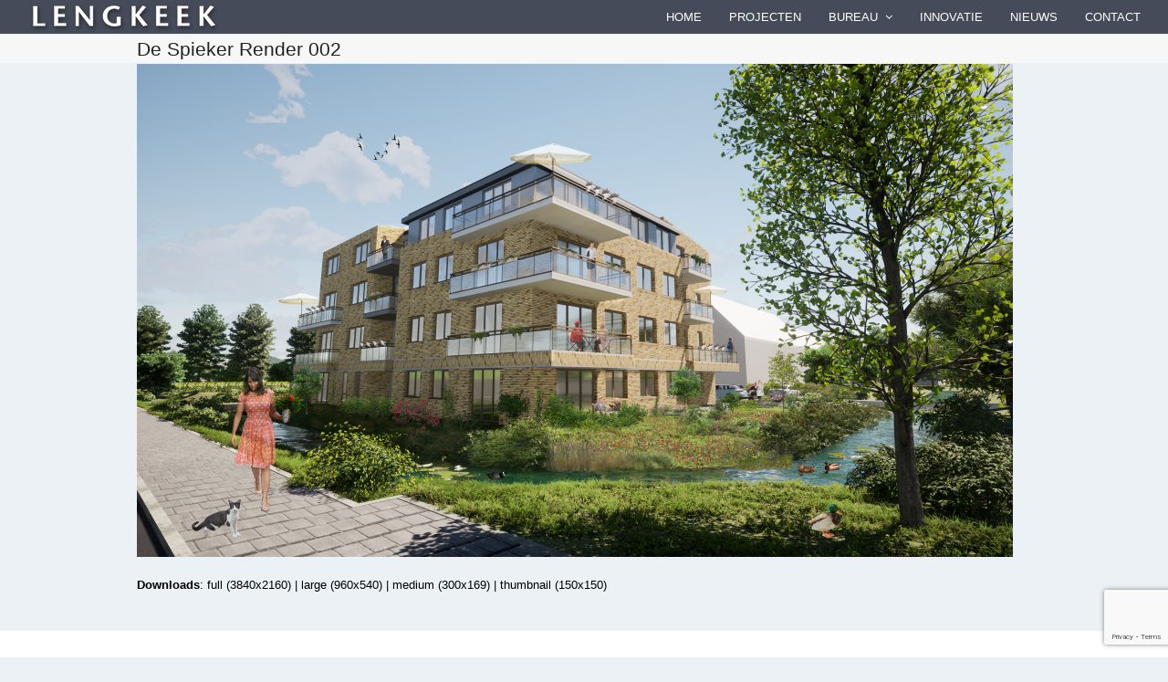

--- FILE ---
content_type: text/html; charset=UTF-8
request_url: https://laib.nl/projecten/spijker-kamerik/attachment/de-spieker-render-002/
body_size: 11424
content:
<!doctype html>
<html lang="nl-NL" itemscope itemtype="http://schema.org/WebPage">
<head>
<meta charset="UTF-8">
<link rel="profile" href="http://gmpg.org/xfn/11">
<meta name='robots' content='index, follow, max-image-preview:large, max-snippet:-1, max-video-preview:-1' />
<meta name="viewport" content="width=device-width, initial-scale=1">
<meta http-equiv="X-UA-Compatible" content="IE=edge" />

	<!-- This site is optimized with the Yoast SEO plugin v26.3 - https://yoast.com/wordpress/plugins/seo/ -->
	<title>De Spieker Render 002 - LENGKEEK architecten en ingenieurs bv</title>
	<link rel="canonical" href="https://laib.nl/projecten/spijker-kamerik/attachment/de-spieker-render-002/" />
	<meta property="og:locale" content="nl_NL" />
	<meta property="og:type" content="article" />
	<meta property="og:title" content="De Spieker Render 002 - LENGKEEK architecten en ingenieurs bv" />
	<meta property="og:url" content="https://laib.nl/projecten/spijker-kamerik/attachment/de-spieker-render-002/" />
	<meta property="og:site_name" content="LENGKEEK architecten en ingenieurs bv" />
	<meta property="og:image" content="https://laib.nl/projecten/spijker-kamerik/attachment/de-spieker-render-002" />
	<meta property="og:image:width" content="960" />
	<meta property="og:image:height" content="540" />
	<meta property="og:image:type" content="image/png" />
	<meta name="twitter:card" content="summary_large_image" />
	<script type="application/ld+json" class="yoast-schema-graph">{"@context":"https://schema.org","@graph":[{"@type":"WebPage","@id":"https://laib.nl/projecten/spijker-kamerik/attachment/de-spieker-render-002/","url":"https://laib.nl/projecten/spijker-kamerik/attachment/de-spieker-render-002/","name":"De Spieker Render 002 - LENGKEEK architecten en ingenieurs bv","isPartOf":{"@id":"https://laib.nl/#website"},"primaryImageOfPage":{"@id":"https://laib.nl/projecten/spijker-kamerik/attachment/de-spieker-render-002/#primaryimage"},"image":{"@id":"https://laib.nl/projecten/spijker-kamerik/attachment/de-spieker-render-002/#primaryimage"},"thumbnailUrl":"https://laib.nl/wp-content/uploads/2022/03/De-Spieker-Render-002.png","datePublished":"2022-04-26T08:40:57+00:00","breadcrumb":{"@id":"https://laib.nl/projecten/spijker-kamerik/attachment/de-spieker-render-002/#breadcrumb"},"inLanguage":"nl-NL","potentialAction":[{"@type":"ReadAction","target":["https://laib.nl/projecten/spijker-kamerik/attachment/de-spieker-render-002/"]}]},{"@type":"ImageObject","inLanguage":"nl-NL","@id":"https://laib.nl/projecten/spijker-kamerik/attachment/de-spieker-render-002/#primaryimage","url":"https://laib.nl/wp-content/uploads/2022/03/De-Spieker-Render-002.png","contentUrl":"https://laib.nl/wp-content/uploads/2022/03/De-Spieker-Render-002.png","width":3840,"height":2160},{"@type":"BreadcrumbList","@id":"https://laib.nl/projecten/spijker-kamerik/attachment/de-spieker-render-002/#breadcrumb","itemListElement":[{"@type":"ListItem","position":1,"name":"Home","item":"https://laib.nl/"},{"@type":"ListItem","position":2,"name":"De Spieker","item":"https://laib.nl/projecten/spijker-kamerik/"},{"@type":"ListItem","position":3,"name":"De Spieker Render 002"}]},{"@type":"WebSite","@id":"https://laib.nl/#website","url":"https://laib.nl/","name":"LENGKEEK architecten en ingenieurs bv","description":"","publisher":{"@id":"https://laib.nl/#organization"},"potentialAction":[{"@type":"SearchAction","target":{"@type":"EntryPoint","urlTemplate":"https://laib.nl/?s={search_term_string}"},"query-input":{"@type":"PropertyValueSpecification","valueRequired":true,"valueName":"search_term_string"}}],"inLanguage":"nl-NL"},{"@type":"Organization","@id":"https://laib.nl/#organization","name":"Care Concept","url":"https://laib.nl/","logo":{"@type":"ImageObject","inLanguage":"nl-NL","@id":"https://laib.nl/#/schema/logo/image/","url":"https://laib.nl/wp-content/uploads/2019/10/logo-1.png","contentUrl":"https://laib.nl/wp-content/uploads/2019/10/logo-1.png","width":210,"height":35,"caption":"Care Concept"},"image":{"@id":"https://laib.nl/#/schema/logo/image/"}}]}</script>
	<!-- / Yoast SEO plugin. -->


<link rel='dns-prefetch' href='//fonts.googleapis.com' />
<link rel="alternate" type="application/rss+xml" title="LENGKEEK architecten en ingenieurs bv &raquo; feed" href="https://laib.nl/feed/" />
<link rel="alternate" type="application/rss+xml" title="LENGKEEK architecten en ingenieurs bv &raquo; reacties feed" href="https://laib.nl/comments/feed/" />
<link rel="alternate" title="oEmbed (JSON)" type="application/json+oembed" href="https://laib.nl/wp-json/oembed/1.0/embed?url=https%3A%2F%2Flaib.nl%2Fprojecten%2Fspijker-kamerik%2Fattachment%2Fde-spieker-render-002%2F" />
<link rel="alternate" title="oEmbed (XML)" type="text/xml+oembed" href="https://laib.nl/wp-json/oembed/1.0/embed?url=https%3A%2F%2Flaib.nl%2Fprojecten%2Fspijker-kamerik%2Fattachment%2Fde-spieker-render-002%2F&#038;format=xml" />
<style id='wp-img-auto-sizes-contain-inline-css'>
img:is([sizes=auto i],[sizes^="auto," i]){contain-intrinsic-size:3000px 1500px}
/*# sourceURL=wp-img-auto-sizes-contain-inline-css */
</style>
<link rel='stylesheet' id='js_composer_front-css' href='https://laib.nl/wp-content/plugins/js_composer/assets/css/js_composer.min.css' media='all' />
<style id='classic-theme-styles-inline-css'>
/*! This file is auto-generated */
.wp-block-button__link{color:#fff;background-color:#32373c;border-radius:9999px;box-shadow:none;text-decoration:none;padding:calc(.667em + 2px) calc(1.333em + 2px);font-size:1.125em}.wp-block-file__button{background:#32373c;color:#fff;text-decoration:none}
/*# sourceURL=/wp-includes/css/classic-themes.min.css */
</style>
<link rel='stylesheet' id='pdfp-public-css' href='https://laib.nl/wp-content/plugins/pdf-poster/build/public.css' media='all' />
<link rel='stylesheet' id='rs-plugin-settings-css' href='https://laib.nl/wp-content/plugins/revslider/public/assets/css/rs6.css' media='all' />
<style id='rs-plugin-settings-inline-css'>
#rs-demo-id {}
/*# sourceURL=rs-plugin-settings-inline-css */
</style>
<link rel='stylesheet' id='theme-my-login-css' href='https://laib.nl/wp-content/plugins/theme-my-login/assets/styles/theme-my-login.min.css' media='all' />
<link rel='stylesheet' id='parent-style-css' href='https://laib.nl/wp-content/themes/Total/style.css' media='all' />
<link rel='stylesheet' id='wpex-google-font-ubuntu-css' href='//fonts.googleapis.com/css2?family=Ubuntu%3Aital%2Cwght%400%2C100%3B0%2C200%3B0%2C300%3B0%2C400%3B0%2C500%3B0%2C600%3B0%2C700%3B0%2C800%3B0%2C900%3B1%2C100%3B1%2C200%3B1%2C300%3B1%2C400%3B1%2C500%3B1%2C600%3B1%2C700%3B1%2C800%3B1%2C900#038;display=swap&#038;subset=latin' media='all' />
<link rel='stylesheet' id='wpex-style-css' href='https://laib.nl/wp-content/themes/laib/style.css' media='all' />
<link rel='stylesheet' id='wpex-mobile-menu-breakpoint-max-css' href='https://laib.nl/wp-content/themes/Total/assets/css/wpex-mobile-menu-breakpoint-max.css' media='only screen and (max-width:959px)' />
<link rel='stylesheet' id='wpex-mobile-menu-breakpoint-min-css' href='https://laib.nl/wp-content/themes/Total/assets/css/wpex-mobile-menu-breakpoint-min.css' media='only screen and (min-width:960px)' />
<link rel='stylesheet' id='wpex-wpbakery-css' href='https://laib.nl/wp-content/themes/Total/assets/css/wpex-wpbakery.css' media='all' />
<link rel='stylesheet' id='ticons-css' href='https://laib.nl/wp-content/themes/Total/assets/lib/ticons/css/ticons.min.css' media='all' />
<link rel='stylesheet' id='vcex-shortcodes-css' href='https://laib.nl/wp-content/themes/Total/assets/css/vcex-shortcodes.css' media='all' />
<link rel='stylesheet' id='lai-custom-style-css' href='https://laib.nl/wp-content/themes/laib/css/style.css' media='all' />
<script src="https://laib.nl/wp-includes/js/jquery/jquery.min.js" id="jquery-core-js"></script>
<script src="https://laib.nl/wp-includes/js/jquery/jquery-migrate.min.js" id="jquery-migrate-js"></script>
<script src="https://laib.nl/wp-content/plugins/revslider/public/assets/js/rbtools.min.js" id="tp-tools-js"></script>
<script src="https://laib.nl/wp-content/plugins/revslider/public/assets/js/rs6.min.js" id="revmin-js"></script>
<link rel="https://api.w.org/" href="https://laib.nl/wp-json/" /><link rel="alternate" title="JSON" type="application/json" href="https://laib.nl/wp-json/wp/v2/media/5266" /><link rel="EditURI" type="application/rsd+xml" title="RSD" href="https://laib.nl/xmlrpc.php?rsd" />
<link rel='shortlink' href='https://laib.nl/?p=5266' />

		<!-- GA Google Analytics @ https://m0n.co/ga -->
		<script async src="https://www.googletagmanager.com/gtag/js?id=G-8WWTXSTDJJ"></script>
		<script>
			window.dataLayer = window.dataLayer || [];
			function gtag(){dataLayer.push(arguments);}
			gtag('js', new Date());
			gtag('config', 'G-8WWTXSTDJJ');
		</script>

	        <style>
                    </style>
<link rel="preload" href="https://laib.nl/wp-content/uploads/2019/10/logo-1.png" as="image"><link rel="preload" href="https://laib.nl/wp-content/uploads/2019/10/logo-1.png" as="image"><link rel="preload" href="https://laib.nl/wp-content/themes/Total/assets/lib/ticons/fonts/ticons-webfont.woff2" type="font/woff2" as="font" crossorigin><meta name="generator" content="Elementor 3.32.2; features: e_font_icon_svg, additional_custom_breakpoints; settings: css_print_method-external, google_font-enabled, font_display-swap">
			<style>
				.e-con.e-parent:nth-of-type(n+4):not(.e-lazyloaded):not(.e-no-lazyload),
				.e-con.e-parent:nth-of-type(n+4):not(.e-lazyloaded):not(.e-no-lazyload) * {
					background-image: none !important;
				}
				@media screen and (max-height: 1024px) {
					.e-con.e-parent:nth-of-type(n+3):not(.e-lazyloaded):not(.e-no-lazyload),
					.e-con.e-parent:nth-of-type(n+3):not(.e-lazyloaded):not(.e-no-lazyload) * {
						background-image: none !important;
					}
				}
				@media screen and (max-height: 640px) {
					.e-con.e-parent:nth-of-type(n+2):not(.e-lazyloaded):not(.e-no-lazyload),
					.e-con.e-parent:nth-of-type(n+2):not(.e-lazyloaded):not(.e-no-lazyload) * {
						background-image: none !important;
					}
				}
			</style>
			<noscript><style>body .wpex-vc-row-stretched, body .vc_row-o-full-height { visibility: visible; }</style></noscript><link rel="icon" href="https://laib.nl/wp-content/uploads/2020/05/cropped-Flavicon-Laib-32x32.jpg" sizes="32x32" />
<link rel="icon" href="https://laib.nl/wp-content/uploads/2020/05/cropped-Flavicon-Laib-192x192.jpg" sizes="192x192" />
<link rel="apple-touch-icon" href="https://laib.nl/wp-content/uploads/2020/05/cropped-Flavicon-Laib-180x180.jpg" />
<meta name="msapplication-TileImage" content="https://laib.nl/wp-content/uploads/2020/05/cropped-Flavicon-Laib-270x270.jpg" />
<script type="text/javascript">function setREVStartSize(e){
			//window.requestAnimationFrame(function() {				 
				window.RSIW = window.RSIW===undefined ? window.innerWidth : window.RSIW;	
				window.RSIH = window.RSIH===undefined ? window.innerHeight : window.RSIH;	
				try {								
					var pw = document.getElementById(e.c).parentNode.offsetWidth,
						newh;
					pw = pw===0 || isNaN(pw) ? window.RSIW : pw;
					e.tabw = e.tabw===undefined ? 0 : parseInt(e.tabw);
					e.thumbw = e.thumbw===undefined ? 0 : parseInt(e.thumbw);
					e.tabh = e.tabh===undefined ? 0 : parseInt(e.tabh);
					e.thumbh = e.thumbh===undefined ? 0 : parseInt(e.thumbh);
					e.tabhide = e.tabhide===undefined ? 0 : parseInt(e.tabhide);
					e.thumbhide = e.thumbhide===undefined ? 0 : parseInt(e.thumbhide);
					e.mh = e.mh===undefined || e.mh=="" || e.mh==="auto" ? 0 : parseInt(e.mh,0);		
					if(e.layout==="fullscreen" || e.l==="fullscreen") 						
						newh = Math.max(e.mh,window.RSIH);					
					else{					
						e.gw = Array.isArray(e.gw) ? e.gw : [e.gw];
						for (var i in e.rl) if (e.gw[i]===undefined || e.gw[i]===0) e.gw[i] = e.gw[i-1];					
						e.gh = e.el===undefined || e.el==="" || (Array.isArray(e.el) && e.el.length==0)? e.gh : e.el;
						e.gh = Array.isArray(e.gh) ? e.gh : [e.gh];
						for (var i in e.rl) if (e.gh[i]===undefined || e.gh[i]===0) e.gh[i] = e.gh[i-1];
											
						var nl = new Array(e.rl.length),
							ix = 0,						
							sl;					
						e.tabw = e.tabhide>=pw ? 0 : e.tabw;
						e.thumbw = e.thumbhide>=pw ? 0 : e.thumbw;
						e.tabh = e.tabhide>=pw ? 0 : e.tabh;
						e.thumbh = e.thumbhide>=pw ? 0 : e.thumbh;					
						for (var i in e.rl) nl[i] = e.rl[i]<window.RSIW ? 0 : e.rl[i];
						sl = nl[0];									
						for (var i in nl) if (sl>nl[i] && nl[i]>0) { sl = nl[i]; ix=i;}															
						var m = pw>(e.gw[ix]+e.tabw+e.thumbw) ? 1 : (pw-(e.tabw+e.thumbw)) / (e.gw[ix]);					
						newh =  (e.gh[ix] * m) + (e.tabh + e.thumbh);
					}				
					if(window.rs_init_css===undefined) window.rs_init_css = document.head.appendChild(document.createElement("style"));					
					document.getElementById(e.c).height = newh+"px";
					window.rs_init_css.innerHTML += "#"+e.c+"_wrapper { height: "+newh+"px }";				
				} catch(e){
					console.log("Failure at Presize of Slider:" + e)
				}					   
			//});
		  };</script>
<noscript><style> .wpb_animate_when_almost_visible { opacity: 1; }</style></noscript><style data-type="wpex-css" id="wpex-css">/*ACCENT COLOR*/.vc_toggle_total .vc_toggle_title,.vcex-module a:hover .wpex-heading,.vcex-icon-box-link-wrap:hover .wpex-heading,.wpex-text-accent,.wpex-hover-text-accent:hover,.wpex-accent-color,#site-navigation .dropdown-menu >li.menu-item >a:hover,#site-navigation .dropdown-menu >li.menu-item.current-menu-item >a,#site-navigation .dropdown-menu >li.menu-item.current-menu-parent >a,.modern-menu-widget a:hover,.theme-button.outline,.theme-button.clean,a,h1 a:hover,h2 a:hover,h3 a:hover,h4 a:hover,h5 a:hover,h6 a:hover,.entry-title a:hover,.meta a:hover,.wpex-heading a:hover{color:#a0c285}.vcex-testimonials-fullslider .sp-button:hover,.vcex-testimonials-fullslider .sp-selected-button,.vcex-testimonials-fullslider.light-skin .sp-button:hover,.vcex-testimonials-fullslider.light-skin .sp-selected-button,.vcex-testimonials-fullslider .sp-button.sp-selected-button,.vcex-testimonials-fullslider .sp-button:hover,.wpex-bg-accent,.wpex-hover-bg-accent:hover,.wpex-bg-accent_alt,.wpex-hover-bg-accent_alt:hover,.wpex-badge,.wpex-accent-bg,input[type="submit"],.theme-button,button,.button,.active >.theme-button,.theme-button.active,.theme-button.outline:hover,.active >.theme-button.outline,.theme-button.outline.active,.theme-button.outline:hover,.post-edit a,.background-highlight,.tagcloud a:hover,.post-tags a:hover,.wpex-carousel .owl-dot.active,.wpex-carousel .owl-prev,.wpex-carousel .owl-next,body #header-two-search #header-two-search-submit,#site-navigation .menu-button >a >span.link-inner,.modern-menu-widget li.menu-item.current-menu-item a,#sidebar .widget_nav_menu .current-menu-item >a,.widget_nav_menu_accordion .widget_nav_menu li.menu-item.current-menu-item >a,#site-navigation-wrap.has-menu-underline .main-navigation-ul>li>a>.link-inner::after,#wp-calendar caption,#wp-calendar tbody td:hover a{background-color:#a0c285}.wpb_tabs.tab-style-alternative-two .wpb_tabs_nav li.ui-tabs-active a{border-bottom-color:#a0c285}.wpex-border-accent{border-color:#a0c285}.wpex-hover-border-accent:hover{border-color:#a0c285}.theme-button.outline{border-color:#a0c285}.wpex-dropdown-top-border #site-navigation .dropdown-menu li.menu-item ul.sub-menu{border-top-color:#a0c285}.theme-heading.border-w-color span.text{border-bottom-color:#a0c285}/*ACCENT HOVER COLOR*/.wpex-bg-accent_alt,.wpex-hover-bg-accent_alt:hover,.post-edit a:hover,.theme-button:hover,input[type="submit"]:hover,button:hover,.button:hover,.active >.theme-button,.theme-button.active,.wpex-carousel .owl-prev:hover,.wpex-carousel .owl-next:hover,#site-navigation .menu-button >a >span.link-inner:hover{background-color:#a0c285}.wpex-text-accent_alt,.wpex-hover-text-accent_alt:hover{color:#a0c285}/*TYPOGRAPHY*/body{font-style:normal;color:#000000}#site-navigation .dropdown-menu .link-inner{text-transform:capitalize}h1,.wpex-h1{color:#000000}h2,.wpex-h2{color:#000000}h3,.wpex-h3{color:#000000}h4,.wpex-h4{color:#000000}.single-blog-content,.vcex-post-content-c,.wpb_text_column,body.no-composer .single-content,.woocommerce-Tabs-panel--description{font-family:Tahoma,Geneva,sans-serif;font-size:14px;color:#000000}/*ADVANCED STYLING CSS*/#mobile-menu .wpex-bars>span,#mobile-menu .wpex-bars>span::before,#mobile-menu .wpex-bars>span::after{background-color:#ffffff}#mobile-menu a:hover .wpex-bars>span,#mobile-menu a:hover .wpex-bars>span::before,#mobile-menu a:hover .wpex-bars>span::after{background-color:#ffffff}/*CUSTOMIZER STYLING*/::selection{background:#f7f7f7;color:#a0c285}::-moz-selection{background:#f7f7f7;color:#a0c285}body,.footer-has-reveal #main,body.boxed-main-layout{background-color:#ebf1f5}.page-header.wpex-supports-mods{padding-top:0;padding-bottom:0}.page-header{margin-bottom:0}a,h1 a:hover,h2 a:hover,h3 a:hover,h4 a:hover,h5 a:hover,h6 a:hover,.entry-title a:hover,.meta a:hover,.wpex-heading a:hover,.vcex-module a:hover .wpex-heading,.vcex-icon-box-link-wrap:hover .wpex-heading{color:#000000}a:hover{color:#a0c285}.post-pagination-wrap{border-color:#ffffff}.post-pagination a{color:#a0c285}#site-scroll-top{color:#a0c285}#top-bar-wrap{background-color:#6c7378;color:#ffffff}.wpex-top-bar-sticky{background-color:#6c7378}#top-bar-content strong{color:#ffffff}#top-bar a:not(.theme-button):not(.wpex-social-btn){color:#a0c285}#top-bar a:not(.theme-button):not(.wpex-social-btn):hover{color:#a0c285}#top-bar{padding-top:3px;padding-bottom:3px}#top-bar-social a.wpex-social-btn-no-style{color:#ffffff}#top-bar-social a.wpex-social-btn-no-style:hover{color:#dd9933}#site-header #site-header-inner{padding-top:1px;padding-bottom:1px}#site-header{background-color:#464b59}#site-header-sticky-wrapper{background-color:#464b59}#site-header-sticky-wrapper.is-sticky #site-header{background-color:#464b59}.footer-has-reveal #site-header{background-color:#464b59}#searchform-header-replace{background-color:#464b59}body.wpex-has-vertical-header #site-header{background-color:#464b59}#site-navigation .dropdown-menu >li.menu-item >a{color:#ffffff}#site-navigation .dropdown-menu >li.menu-item >a:hover,#site-navigation .dropdown-menu >li.menu-item.dropdown.sfHover >a{color:#a0c285}#site-navigation .dropdown-menu >li.menu-item.current-menu-item >a,#site-navigation .dropdown-menu >li.menu-item.current-menu-parent >a{color:#a0c285}#mobile-menu a{color:#ffffff}#mobile-menu a:hover{color:#ffffff}#sidr-main{background-color:#464b59;color:#ffffff}#sidr-main li,#sidr-main ul,.sidr-class-mobile-menu-searchform input,.sidr-class-mobile-menu-searchform{border-color:#ffffff}#footer-callout-wrap{background-color:#e8eded;border-top-color:#e8eded;border-bottom-color:#e8eded;color:#878787}#footer-callout .theme-button{background:#ffffff;color:#878787}#footer-callout .theme-button:hover{background:#ffffff}#footer{background-color:#ffffff}#footer,.site-footer .widget-title,.site-footer .wpex-widget-heading{color:#000000}#footer li{border-color:#000000}#footer .wpex-border-main{border-color:#000000}#footer table th{border-color:#000000}#footer table td{border-color:#000000}#footer .widget_tag_cloud a{border-color:#000000}#footer a:not(.theme-button){color:#a0c285}#footer a:hover:not(.theme-button){color:#a0c285}.footer-widget .widget-title{color:#323638}.footer-widget{padding-bottom:0}#footer-bottom{background:#ffffff;color:#000000}#footer-bottom p{color:#000000}#footer-bottom a{color:#a0c285}#footer-bottom a:hover{color:#000000}.vc_column-inner{margin-bottom:40px}</style><style id='global-styles-inline-css'>
:root{--wp--preset--aspect-ratio--square: 1;--wp--preset--aspect-ratio--4-3: 4/3;--wp--preset--aspect-ratio--3-4: 3/4;--wp--preset--aspect-ratio--3-2: 3/2;--wp--preset--aspect-ratio--2-3: 2/3;--wp--preset--aspect-ratio--16-9: 16/9;--wp--preset--aspect-ratio--9-16: 9/16;--wp--preset--color--black: #000000;--wp--preset--color--cyan-bluish-gray: #abb8c3;--wp--preset--color--white: #ffffff;--wp--preset--color--pale-pink: #f78da7;--wp--preset--color--vivid-red: #cf2e2e;--wp--preset--color--luminous-vivid-orange: #ff6900;--wp--preset--color--luminous-vivid-amber: #fcb900;--wp--preset--color--light-green-cyan: #7bdcb5;--wp--preset--color--vivid-green-cyan: #00d084;--wp--preset--color--pale-cyan-blue: #8ed1fc;--wp--preset--color--vivid-cyan-blue: #0693e3;--wp--preset--color--vivid-purple: #9b51e0;--wp--preset--gradient--vivid-cyan-blue-to-vivid-purple: linear-gradient(135deg,rgb(6,147,227) 0%,rgb(155,81,224) 100%);--wp--preset--gradient--light-green-cyan-to-vivid-green-cyan: linear-gradient(135deg,rgb(122,220,180) 0%,rgb(0,208,130) 100%);--wp--preset--gradient--luminous-vivid-amber-to-luminous-vivid-orange: linear-gradient(135deg,rgb(252,185,0) 0%,rgb(255,105,0) 100%);--wp--preset--gradient--luminous-vivid-orange-to-vivid-red: linear-gradient(135deg,rgb(255,105,0) 0%,rgb(207,46,46) 100%);--wp--preset--gradient--very-light-gray-to-cyan-bluish-gray: linear-gradient(135deg,rgb(238,238,238) 0%,rgb(169,184,195) 100%);--wp--preset--gradient--cool-to-warm-spectrum: linear-gradient(135deg,rgb(74,234,220) 0%,rgb(151,120,209) 20%,rgb(207,42,186) 40%,rgb(238,44,130) 60%,rgb(251,105,98) 80%,rgb(254,248,76) 100%);--wp--preset--gradient--blush-light-purple: linear-gradient(135deg,rgb(255,206,236) 0%,rgb(152,150,240) 100%);--wp--preset--gradient--blush-bordeaux: linear-gradient(135deg,rgb(254,205,165) 0%,rgb(254,45,45) 50%,rgb(107,0,62) 100%);--wp--preset--gradient--luminous-dusk: linear-gradient(135deg,rgb(255,203,112) 0%,rgb(199,81,192) 50%,rgb(65,88,208) 100%);--wp--preset--gradient--pale-ocean: linear-gradient(135deg,rgb(255,245,203) 0%,rgb(182,227,212) 50%,rgb(51,167,181) 100%);--wp--preset--gradient--electric-grass: linear-gradient(135deg,rgb(202,248,128) 0%,rgb(113,206,126) 100%);--wp--preset--gradient--midnight: linear-gradient(135deg,rgb(2,3,129) 0%,rgb(40,116,252) 100%);--wp--preset--font-size--small: 13px;--wp--preset--font-size--medium: 20px;--wp--preset--font-size--large: 36px;--wp--preset--font-size--x-large: 42px;--wp--preset--spacing--20: 0.44rem;--wp--preset--spacing--30: 0.67rem;--wp--preset--spacing--40: 1rem;--wp--preset--spacing--50: 1.5rem;--wp--preset--spacing--60: 2.25rem;--wp--preset--spacing--70: 3.38rem;--wp--preset--spacing--80: 5.06rem;--wp--preset--shadow--natural: 6px 6px 9px rgba(0, 0, 0, 0.2);--wp--preset--shadow--deep: 12px 12px 50px rgba(0, 0, 0, 0.4);--wp--preset--shadow--sharp: 6px 6px 0px rgba(0, 0, 0, 0.2);--wp--preset--shadow--outlined: 6px 6px 0px -3px rgb(255, 255, 255), 6px 6px rgb(0, 0, 0);--wp--preset--shadow--crisp: 6px 6px 0px rgb(0, 0, 0);}:where(.is-layout-flex){gap: 0.5em;}:where(.is-layout-grid){gap: 0.5em;}body .is-layout-flex{display: flex;}.is-layout-flex{flex-wrap: wrap;align-items: center;}.is-layout-flex > :is(*, div){margin: 0;}body .is-layout-grid{display: grid;}.is-layout-grid > :is(*, div){margin: 0;}:where(.wp-block-columns.is-layout-flex){gap: 2em;}:where(.wp-block-columns.is-layout-grid){gap: 2em;}:where(.wp-block-post-template.is-layout-flex){gap: 1.25em;}:where(.wp-block-post-template.is-layout-grid){gap: 1.25em;}.has-black-color{color: var(--wp--preset--color--black) !important;}.has-cyan-bluish-gray-color{color: var(--wp--preset--color--cyan-bluish-gray) !important;}.has-white-color{color: var(--wp--preset--color--white) !important;}.has-pale-pink-color{color: var(--wp--preset--color--pale-pink) !important;}.has-vivid-red-color{color: var(--wp--preset--color--vivid-red) !important;}.has-luminous-vivid-orange-color{color: var(--wp--preset--color--luminous-vivid-orange) !important;}.has-luminous-vivid-amber-color{color: var(--wp--preset--color--luminous-vivid-amber) !important;}.has-light-green-cyan-color{color: var(--wp--preset--color--light-green-cyan) !important;}.has-vivid-green-cyan-color{color: var(--wp--preset--color--vivid-green-cyan) !important;}.has-pale-cyan-blue-color{color: var(--wp--preset--color--pale-cyan-blue) !important;}.has-vivid-cyan-blue-color{color: var(--wp--preset--color--vivid-cyan-blue) !important;}.has-vivid-purple-color{color: var(--wp--preset--color--vivid-purple) !important;}.has-black-background-color{background-color: var(--wp--preset--color--black) !important;}.has-cyan-bluish-gray-background-color{background-color: var(--wp--preset--color--cyan-bluish-gray) !important;}.has-white-background-color{background-color: var(--wp--preset--color--white) !important;}.has-pale-pink-background-color{background-color: var(--wp--preset--color--pale-pink) !important;}.has-vivid-red-background-color{background-color: var(--wp--preset--color--vivid-red) !important;}.has-luminous-vivid-orange-background-color{background-color: var(--wp--preset--color--luminous-vivid-orange) !important;}.has-luminous-vivid-amber-background-color{background-color: var(--wp--preset--color--luminous-vivid-amber) !important;}.has-light-green-cyan-background-color{background-color: var(--wp--preset--color--light-green-cyan) !important;}.has-vivid-green-cyan-background-color{background-color: var(--wp--preset--color--vivid-green-cyan) !important;}.has-pale-cyan-blue-background-color{background-color: var(--wp--preset--color--pale-cyan-blue) !important;}.has-vivid-cyan-blue-background-color{background-color: var(--wp--preset--color--vivid-cyan-blue) !important;}.has-vivid-purple-background-color{background-color: var(--wp--preset--color--vivid-purple) !important;}.has-black-border-color{border-color: var(--wp--preset--color--black) !important;}.has-cyan-bluish-gray-border-color{border-color: var(--wp--preset--color--cyan-bluish-gray) !important;}.has-white-border-color{border-color: var(--wp--preset--color--white) !important;}.has-pale-pink-border-color{border-color: var(--wp--preset--color--pale-pink) !important;}.has-vivid-red-border-color{border-color: var(--wp--preset--color--vivid-red) !important;}.has-luminous-vivid-orange-border-color{border-color: var(--wp--preset--color--luminous-vivid-orange) !important;}.has-luminous-vivid-amber-border-color{border-color: var(--wp--preset--color--luminous-vivid-amber) !important;}.has-light-green-cyan-border-color{border-color: var(--wp--preset--color--light-green-cyan) !important;}.has-vivid-green-cyan-border-color{border-color: var(--wp--preset--color--vivid-green-cyan) !important;}.has-pale-cyan-blue-border-color{border-color: var(--wp--preset--color--pale-cyan-blue) !important;}.has-vivid-cyan-blue-border-color{border-color: var(--wp--preset--color--vivid-cyan-blue) !important;}.has-vivid-purple-border-color{border-color: var(--wp--preset--color--vivid-purple) !important;}.has-vivid-cyan-blue-to-vivid-purple-gradient-background{background: var(--wp--preset--gradient--vivid-cyan-blue-to-vivid-purple) !important;}.has-light-green-cyan-to-vivid-green-cyan-gradient-background{background: var(--wp--preset--gradient--light-green-cyan-to-vivid-green-cyan) !important;}.has-luminous-vivid-amber-to-luminous-vivid-orange-gradient-background{background: var(--wp--preset--gradient--luminous-vivid-amber-to-luminous-vivid-orange) !important;}.has-luminous-vivid-orange-to-vivid-red-gradient-background{background: var(--wp--preset--gradient--luminous-vivid-orange-to-vivid-red) !important;}.has-very-light-gray-to-cyan-bluish-gray-gradient-background{background: var(--wp--preset--gradient--very-light-gray-to-cyan-bluish-gray) !important;}.has-cool-to-warm-spectrum-gradient-background{background: var(--wp--preset--gradient--cool-to-warm-spectrum) !important;}.has-blush-light-purple-gradient-background{background: var(--wp--preset--gradient--blush-light-purple) !important;}.has-blush-bordeaux-gradient-background{background: var(--wp--preset--gradient--blush-bordeaux) !important;}.has-luminous-dusk-gradient-background{background: var(--wp--preset--gradient--luminous-dusk) !important;}.has-pale-ocean-gradient-background{background: var(--wp--preset--gradient--pale-ocean) !important;}.has-electric-grass-gradient-background{background: var(--wp--preset--gradient--electric-grass) !important;}.has-midnight-gradient-background{background: var(--wp--preset--gradient--midnight) !important;}.has-small-font-size{font-size: var(--wp--preset--font-size--small) !important;}.has-medium-font-size{font-size: var(--wp--preset--font-size--medium) !important;}.has-large-font-size{font-size: var(--wp--preset--font-size--large) !important;}.has-x-large-font-size{font-size: var(--wp--preset--font-size--x-large) !important;}
/*# sourceURL=global-styles-inline-css */
</style>
</head>

<body class="attachment wp-singular attachment-template-default single single-attachment postid-5266 attachmentid-5266 attachment-png wp-custom-logo wp-embed-responsive wp-theme-Total wp-child-theme-laib wpex-theme wpex-responsive full-width-main-layout no-composer wpex-live-site wpex-has-primary-bottom-spacing content-full-width sidebar-widget-icons hasnt-overlay-header wpex-has-fixed-footer wpex-mobile-toggle-menu-icon_buttons has-mobile-menu wpex-share-p-horizontal wpex-disable-mm-focus-styles wpb-js-composer js-comp-ver-6.5.0 vc_responsive elementor-default elementor-kit-6899">

	
	
	<div class="wpex-site-overlay"></div>
<a href="#content" class="skip-to-content">skip to Main Content</a><span data-ls_id="#site_top"></span>
	<div id="outer-wrap" class="wpex-clr">

		
		<div id="wrap" class="wpex-clr">

			


	<header id="site-header" class="header-one wpex-full-width fixed-scroll custom-bg dyn-styles wpex-clr" itemscope="itemscope" itemtype="http://schema.org/WPHeader">

		
		<div id="site-header-inner" class="container wpex-clr">
<div id="site-logo" class="site-branding header-one-logo wpex-clr">
	<div id="site-logo-inner" class="wpex-clr"><a id="site-logo-link" href="https://laib.nl/" rel="home" class="main-logo"><img src="https://laib.nl/wp-content/uploads/2019/10/logo-1.png" alt="LENGKEEK architecten en ingenieurs bv" class="logo-img" data-no-retina data-skip-lazy /></a></div>

</div>
	
	<div id="site-navigation-wrap" class="navbar-style-one wpex-dropdowns-caret hide-at-mm-breakpoint wpex-clr">

		<nav id="site-navigation" class="navigation main-navigation main-navigation-one wpex-clr" itemscope="itemscope" itemtype="http://schema.org/SiteNavigationElement" aria-label="Main menu">

			
				<ul id="menu-hoofdmenu" class="dropdown-menu main-navigation-ul sf-menu"><li id="menu-item-2401" class="menu-item menu-item-type-custom menu-item-object-custom menu-item-home menu-item-2401"><a href="https://laib.nl"><span class="link-inner">HOME</span></a></li>
<li id="menu-item-38" class="menu-item menu-item-type-post_type menu-item-object-page menu-item-38"><a href="https://laib.nl/projecten/"><span class="link-inner">PROJECTEN</span></a></li>
<li id="menu-item-6923" class="menu-item menu-item-type-post_type menu-item-object-page menu-item-has-children dropdown menu-item-6923"><a href="https://laib.nl/bureau-2/"><span class="link-inner">BUREAU <span class="nav-arrow top-level ticon ticon-angle-down" aria-hidden="true"></span></span></a>
<ul class="sub-menu">
	<li id="menu-item-2690" class="menu-item menu-item-type-post_type menu-item-object-page menu-item-2690"><a href="https://laib.nl/team/"><span class="link-inner">TEAM</span></a></li>
	<li id="menu-item-1674" class="menu-item menu-item-type-post_type menu-item-object-page menu-item-1674"><a href="https://laib.nl/architectuur/"><span class="link-inner">VISIE OP ARCHITECTUUR</span></a></li>
	<li id="menu-item-2755" class="menu-item menu-item-type-post_type menu-item-object-page menu-item-2755"><a href="https://laib.nl/zorgvastgoed/"><span class="link-inner">ONTWERPEN VOOR DE ZORG</span></a></li>
	<li id="menu-item-2754" class="menu-item menu-item-type-post_type menu-item-object-page menu-item-2754"><a href="https://laib.nl/renovatie-en-herbestemming/"><span class="link-inner">RENOVATIE EN HERBESTEMMING</span></a></li>
</ul>
</li>
<li id="menu-item-6939" class="menu-item menu-item-type-post_type menu-item-object-page menu-item-6939"><a href="https://laib.nl/innovatie-2/"><span class="link-inner">INNOVATIE</span></a></li>
<li id="menu-item-6947" class="menu-item menu-item-type-post_type menu-item-object-page menu-item-6947"><a href="https://laib.nl/nieuws/"><span class="link-inner">NIEUWS</span></a></li>
<li id="menu-item-6975" class="menu-item menu-item-type-post_type menu-item-object-page menu-item-6975"><a href="https://laib.nl/contact-2/"><span class="link-inner">CONTACT</span></a></li>
</ul>
			
		</nav>

	</div>

	

<div id="mobile-menu" class="wpex-mobile-menu-toggle show-at-mm-breakpoint">
	<div class="wpex-inline-flex wpex-items-center">
						<a href="#" class="mobile-menu-toggle" role="button" aria-label="Toggle Mobile menu" aria-expanded="false"><span class="wpex-bars" aria-hidden="true"><span></span></span></a>			</div>
</div></div>

		
	</header>



			
			<main id="main" class="site-main wpex-clr">

				
<header class="page-header default-page-header wpex-supports-mods wpex-relative wpex-mb-40 wpex-bg-gray-100 wpex-py-20 wpex-border-t wpex-border-b wpex-border-solid wpex-border-gray-200 wpex-text-gray-700">

	
	<div class="page-header-inner container">
<div class="page-header-content">

<h1 class="page-header-title wpex-block wpex-m-0 wpex-inherit-font-family wpex-not-italic wpex-tracking-normal wpex-leading-normal wpex-font-normal wpex-text-2xl wpex-text-gray-900"itemprop="headline">

	<span>De Spieker Render 002</span>

</h1>

</div></div>

	
</header>


	<div class="container wpex-clr">

		
		<div id="primary" class="content-area">

			
			<div id="content" class="site-content">

				
				
						<div id="attachment-post-media"><img width="960" height="540" src="https://laib.nl/wp-content/uploads/2022/03/De-Spieker-Render-002-960x540.png" class="wpex-align-middle" alt="" decoding="async" srcset="https://laib.nl/wp-content/uploads/2022/03/De-Spieker-Render-002-960x540.png 960w, https://laib.nl/wp-content/uploads/2022/03/De-Spieker-Render-002-300x169.png 300w, https://laib.nl/wp-content/uploads/2022/03/De-Spieker-Render-002-768x432.png 768w, https://laib.nl/wp-content/uploads/2022/03/De-Spieker-Render-002-1536x864.png 1536w, https://laib.nl/wp-content/uploads/2022/03/De-Spieker-Render-002-2048x1152.png 2048w" sizes="(max-width: 960px) 100vw, 960px" /></div>

						<div id="attachment-post-content" class="entry wpex-mt-20 wpex-clr"></div>

						<div id="attachment-post-footer" class="wpex-mt-20 wpex-last-mb-0">
							<strong>Downloads</strong>: <a href="https://laib.nl/wp-content/uploads/2022/03/De-Spieker-Render-002.png" title="full (3840x2160)">full (3840x2160)</a> | <a href="https://laib.nl/wp-content/uploads/2022/03/De-Spieker-Render-002-960x540.png" title="large (960x540)">large (960x540)</a> | <a href="https://laib.nl/wp-content/uploads/2022/03/De-Spieker-Render-002-300x169.png" title="medium (300x169)">medium (300x169)</a> | <a href="https://laib.nl/wp-content/uploads/2022/03/De-Spieker-Render-002-150x150.png" title="thumbnail (150x150)">thumbnail (150x150)</a>						</div>

					
				
				
			</div>

			
		</div>

		
	</div>


			
		</main>

		
		

<div id="footer-callout-wrap" class="wpex-bg-gray-100 wpex-py-30 wpex-border-solid wpex-border-gray-200 wpex-border-y wpex-text-gray-700 hidden">

	<div id="footer-callout" class="container wpex-md-flex wpex-md-items-center">

		
			<div id="footer-callout-left" class="footer-callout-content wpex-text-xl wpex-md-flex-grow wpex-md-w-75">MEER WETEN OVER ONS BUREAU?</div>

			
				<div id="footer-callout-right" class="footer-callout-button wpex-mt-20 wpex-clr wpex-md-w-25 wpex-md-pl-20 wpex-md-mt-0"><a href="https://laib.nl/bureau/" class="theme-button three-d wpex-block wpex-text-center wpex-py-15 wpex-px-20 wpex-m-0 wpex-text-lg">LEES MEER </a></div>

			
		
	</div>

</div>

	
	    <footer id="footer" class="site-footer wpex-bg-gray-A900 wpex-text-gray-600" itemscope="itemscope" itemtype="http://schema.org/WPFooter">

	        
	        <div id="footer-inner" class="site-footer-inner container wpex-pt-40 wpex-clr">
<div id="footer-widgets" class="wpex-row wpex-clr">

	
	<div class="footer-box span_1_of_4 col col-1"><div id="text-2" class="footer-widget widget wpex-pb-40 wpex-clr widget_text">			<div class="textwidget"><p><strong><a href="https://laib.nl/contact-2/"><span style="color: #000000;">CONTACT</span></a></strong><strong><br />
Lengkeek architecten en ingenieurs<br />
</strong>Aeolusweg 127<br />
3731 XE  De Bilt</p>
<p>t     <a href="tel:0302201587">030 220 15 87</a><br />
e    <a href="mailto:info@laib.nl">info@laib.nl</a><br />
w  <a href="http://www.laib.nl"> www.laib.nl</a></p>
<p>&nbsp;</p>
</div>
		</div></div>

	
		<div class="footer-box span_1_of_4 col col-2"><div id="custom_html-6" class="widget_text footer-widget widget wpex-pb-40 wpex-clr widget_custom_html"><div class="textwidget custom-html-widget"><strong><a href="https://laib.nl/nieuws/"><span style="color: #000000;"> LENGKEEK NIEUWS</span></a></strong></div></div>
		<div id="recent-posts-2" class="wpex-bordered-list footer-widget widget wpex-pb-40 wpex-clr widget_recent_entries">
		<h6 class="widget-title wpex-heading wpex-text-md wpex-mb-20">Recente berichten</h6>
		<ul>
											<li>
					<a href="https://laib.nl/nieuws/alphen-aan-den-rijn-stationsgebied-2/">Droom van Schalkwijk</a>
											<span class="post-date">27-10-2023</span>
									</li>
											<li>
					<a href="https://laib.nl/nieuws/alphen-aan-den-rijn-stationsgebied/">Stationsgebied Alphen aan den Rijn</a>
											<span class="post-date">27-09-2023</span>
									</li>
											<li>
					<a href="https://laib.nl/nieuws/oplevering-tiel/">Oplevering Hof van Waal te Tiel</a>
											<span class="post-date">18-07-2023</span>
									</li>
					</ul>

		</div><div id="custom_html-3" class="widget_text footer-widget widget wpex-pb-40 wpex-clr widget_custom_html"><div class="textwidget custom-html-widget"><br></div></div><div id="custom_html-4" class="widget_text footer-widget widget wpex-pb-40 wpex-clr widget_custom_html"><div class="textwidget custom-html-widget"><br></div></div></div>

	
	
		<div class="footer-box span_1_of_4 col col-3"><div id="text-3" class="footer-widget widget wpex-pb-40 wpex-clr widget_text">			<div class="textwidget"><p><strong><a href="https://laib.nl/werken-bij-lengkeek/"><span style="color: #000000;">WERKEN BIJ LENGKEEK</span></a></strong><br />
Ook werken in een dynamische werkomgeving? Kom dan ons enthousiaste team versterken!<br />
Bekijk <strong><a href="https://laib.nl/werken-bij-lengkeek/">hier</a></strong> de beschikbare vacatures.</p>
<p>&nbsp;</p>
</div>
		</div></div>

	
	
		<div class="footer-box span_1_of_4 col col-4"><div id="wpex_fontawesome_social_widget-2" class="footer-widget widget wpex-pb-40 wpex-clr widget_wpex_fontawesome_social_widget"><div class="wpex-fa-social-widget textleft"><div class="desc wpex-last-mb-0 wpex-mb-20 wpex-clr"><strong><a href="https://nl.linkedin.com/company/lengkeek-architecten-en-ingenieurs-bv" target="_blank"><span style="color:#000000">LENGKEEK OP SOCIAL MEDIA</a></strong><br></div><ul class="wpex-list-none wpex-m-0 wpex-last-mr-0 wpex-text-md" ><li class="wpex-inline-block wpex-mb-5 wpex-mr-5"><a href="https://nl.linkedin.com/company/lengkeek-architecten-en-ingenieurs-bv" title="LinkedIn" class="wpex-linkedin wpex-social-btn wpex-social-btn-flat wpex-social-bg wpex-round" rel="noopener noreferrer" target="_blank"><span class="ticon ticon-linkedin" aria-hidden="true"></span><span class="screen-reader-text">LinkedIn</span></a></li></ul></div></div></div>

	
	
	
</div></div>

	        
	    </footer>

	




	<div id="footer-bottom" class="wpex-bg-gray-900 wpex-py-20 wpex-text-gray-500 wpex-text-sm wpex-text-center">

		
		<div id="footer-bottom-inner" class="container"><div class="footer-bottom-flex wpex-clr">
<div id="copyright" class="wpex-last-mb-0">Copyright © 2026 | LENGKEEK architecten en ingenieurs b.v. | Alle rechten voorbehouden | <a href="https://laib.nl/privacy-policy/">Privacy Policy </a>


</div>
<div id="footer-bottom-menu" class="wpex-mt-10" aria-label="Footer menu">
	</div></div></div>

		
	</div>



	</div>

	
</div>


<div id="mobile-menu-search" class="wpex-hidden wpex-clr">
	<form method="get" action="https://laib.nl/" class="mobile-menu-searchform">
		<input type="search" name="s" autocomplete="off" placeholder="Zoeken" aria-label="Search" />
						<button type="submit" class="searchform-submit" aria-label="Submit search"><span class="ticon ticon-search"></span></button>
	</form>
</div>


<a href="#outer-wrap" id="site-scroll-top" class="wpex-block wpex-fixed wpex-round wpex-text-center wpex-box-content wpex-transition-all wpex-duration-200 wpex-bottom-0 wpex-right-0 wpex-mr-25 wpex-mb-25 wpex-no-underline wpex-bg-gray-100 wpex-text-gray-500 wpex-hover-bg-accent wpex-hover-text-white wpex-invisible wpex-opacity-0" data-scroll-speed="1000" data-scroll-offset="100" data-scroll-easing="easeInOutExpo"><span class="ticon ticon-chevron-up" aria-hidden="true"></span><span class="screen-reader-text">Back To Top</span></a>


<script type="speculationrules">
{"prefetch":[{"source":"document","where":{"and":[{"href_matches":"/*"},{"not":{"href_matches":["/wp-*.php","/wp-admin/*","/wp-content/uploads/*","/wp-content/*","/wp-content/plugins/*","/wp-content/themes/laib/*","/wp-content/themes/Total/*","/*\\?(.+)"]}},{"not":{"selector_matches":"a[rel~=\"nofollow\"]"}},{"not":{"selector_matches":".no-prefetch, .no-prefetch a"}}]},"eagerness":"conservative"}]}
</script>
			<script>
				const lazyloadRunObserver = () => {
					const lazyloadBackgrounds = document.querySelectorAll( `.e-con.e-parent:not(.e-lazyloaded)` );
					const lazyloadBackgroundObserver = new IntersectionObserver( ( entries ) => {
						entries.forEach( ( entry ) => {
							if ( entry.isIntersecting ) {
								let lazyloadBackground = entry.target;
								if( lazyloadBackground ) {
									lazyloadBackground.classList.add( 'e-lazyloaded' );
								}
								lazyloadBackgroundObserver.unobserve( entry.target );
							}
						});
					}, { rootMargin: '200px 0px 200px 0px' } );
					lazyloadBackgrounds.forEach( ( lazyloadBackground ) => {
						lazyloadBackgroundObserver.observe( lazyloadBackground );
					} );
				};
				const events = [
					'DOMContentLoaded',
					'elementor/lazyload/observe',
				];
				events.forEach( ( event ) => {
					document.addEventListener( event, lazyloadRunObserver );
				} );
			</script>
			<script id="theme-my-login-js-extra">
var themeMyLogin = {"action":"","errors":[]};
//# sourceURL=theme-my-login-js-extra
</script>
<script src="https://laib.nl/wp-content/plugins/theme-my-login/assets/scripts/theme-my-login.min.js" id="theme-my-login-js"></script>
<script src="https://laib.nl/wp-content/themes/Total/assets/js/dynamic/sidr.min.js" id="wpex-sidr-js"></script>
<script src="https://laib.nl/wp-content/themes/Total/assets/js/core/hoverIntent.min.js" id="wpex-hoverintent-js"></script>
<script src="https://laib.nl/wp-content/themes/Total/assets/js/core/supersubs.min.js" id="wpex-supersubs-js"></script>
<script src="https://laib.nl/wp-content/themes/Total/assets/js/core/superfish.min.js" id="wpex-superfish-js"></script>
<script src="https://laib.nl/wp-content/themes/Total/assets/js/core/jquery.easing.min.js" id="wpex-easing-js"></script>
<script id="wpex-core-js-extra">
var wpexLocalize = {"ajaxurl":"https://laib.nl/wp-admin/admin-ajax.php","isRTL":"","mainLayout":"full-width","menuSearchStyle":"disabled","siteHeaderStyle":"one","megaMenuJS":"1","superfishDelay":"600","superfishSpeed":"fast","superfishSpeedOut":"fast","menuWidgetAccordion":"1","hasMobileMenu":"1","mobileMenuBreakpoint":"959","mobileMenuStyle":"sidr","mobileMenuToggleStyle":"icon_buttons","mobileMenuAriaLabel":"Mobile menu","mobileMenuCloseAriaLabel":"Toggle Mobile menu","responsiveDataBreakpoints":{"tl":"1024px","tp":"959px","pl":"767px","pp":"479px"},"i18n":{"openSubmenu":"Open submenu of %s","closeSubmenu":"Close submenu of %s"},"loadMore":{"text":"Load More","loadingText":"Laden&hellip;","failedText":"Failed to load posts."},"hasStickyHeader":"1","stickyheaderCustomLogo":"https://laib.nl/wp-content/uploads/2019/10/logo-1.png","stickyheaderCustomLogoRetina":"https://laib.nl/wp-content/uploads/2019/10/logo-1.png","stickyHeaderStyle":"standard","hasStickyMobileHeader":"","overlayHeaderStickyTop":"0","stickyHeaderBreakPoint":"960","sidrSource":"#site-navigation, #mobile-menu-search","sidrDisplace":"","sidrSide":"right","sidrBodyNoScroll":"","sidrSpeed":"300","stickyTopBarBreakPoint":"960","hasStickyTopBarMobile":"1","customSelects":".widget_categories form,.widget_archive select,.vcex-form-shortcode select","scrollToHash":"1","scrollToHashTimeout":"500","localScrollTargets":"li.local-scroll a, a.local-scroll, .local-scroll-link, .local-scroll-link \u003E a","localScrollUpdateHash":"","localScrollHighlight":"1","localScrollSpeed":"1000","localScrollEasing":"easeInOutExpo"};
//# sourceURL=wpex-core-js-extra
</script>
<script src="https://laib.nl/wp-content/themes/Total/assets/js/total.min.js" id="wpex-core-js"></script>
<script src="https://www.google.com/recaptcha/api.js?render=6LeSWWgjAAAAAJYWMtH_APf0Th2sZNjYG5Wbi0SX" id="google-recaptcha-js"></script>
<script src="https://laib.nl/wp-includes/js/dist/vendor/wp-polyfill.min.js" id="wp-polyfill-js"></script>
<script id="wpcf7-recaptcha-js-before">
var wpcf7_recaptcha = {
    "sitekey": "6LeSWWgjAAAAAJYWMtH_APf0Th2sZNjYG5Wbi0SX",
    "actions": {
        "homepage": "homepage",
        "contactform": "contactform"
    }
};
//# sourceURL=wpcf7-recaptcha-js-before
</script>
<script src="https://laib.nl/wp-content/plugins/contact-form-7/modules/recaptcha/index.js" id="wpcf7-recaptcha-js"></script>
<script src="https://laib.nl/wp-content/plugins/total-theme-core/inc/wpbakery/assets/js/vcex-shortcodes.min.js" id="vcex-shortcodes-js"></script>

</body>
</html>

--- FILE ---
content_type: text/html; charset=utf-8
request_url: https://www.google.com/recaptcha/api2/anchor?ar=1&k=6LeSWWgjAAAAAJYWMtH_APf0Th2sZNjYG5Wbi0SX&co=aHR0cHM6Ly9sYWliLm5sOjQ0Mw..&hl=en&v=PoyoqOPhxBO7pBk68S4YbpHZ&size=invisible&anchor-ms=20000&execute-ms=30000&cb=dn0xrdoab6ps
body_size: 48631
content:
<!DOCTYPE HTML><html dir="ltr" lang="en"><head><meta http-equiv="Content-Type" content="text/html; charset=UTF-8">
<meta http-equiv="X-UA-Compatible" content="IE=edge">
<title>reCAPTCHA</title>
<style type="text/css">
/* cyrillic-ext */
@font-face {
  font-family: 'Roboto';
  font-style: normal;
  font-weight: 400;
  font-stretch: 100%;
  src: url(//fonts.gstatic.com/s/roboto/v48/KFO7CnqEu92Fr1ME7kSn66aGLdTylUAMa3GUBHMdazTgWw.woff2) format('woff2');
  unicode-range: U+0460-052F, U+1C80-1C8A, U+20B4, U+2DE0-2DFF, U+A640-A69F, U+FE2E-FE2F;
}
/* cyrillic */
@font-face {
  font-family: 'Roboto';
  font-style: normal;
  font-weight: 400;
  font-stretch: 100%;
  src: url(//fonts.gstatic.com/s/roboto/v48/KFO7CnqEu92Fr1ME7kSn66aGLdTylUAMa3iUBHMdazTgWw.woff2) format('woff2');
  unicode-range: U+0301, U+0400-045F, U+0490-0491, U+04B0-04B1, U+2116;
}
/* greek-ext */
@font-face {
  font-family: 'Roboto';
  font-style: normal;
  font-weight: 400;
  font-stretch: 100%;
  src: url(//fonts.gstatic.com/s/roboto/v48/KFO7CnqEu92Fr1ME7kSn66aGLdTylUAMa3CUBHMdazTgWw.woff2) format('woff2');
  unicode-range: U+1F00-1FFF;
}
/* greek */
@font-face {
  font-family: 'Roboto';
  font-style: normal;
  font-weight: 400;
  font-stretch: 100%;
  src: url(//fonts.gstatic.com/s/roboto/v48/KFO7CnqEu92Fr1ME7kSn66aGLdTylUAMa3-UBHMdazTgWw.woff2) format('woff2');
  unicode-range: U+0370-0377, U+037A-037F, U+0384-038A, U+038C, U+038E-03A1, U+03A3-03FF;
}
/* math */
@font-face {
  font-family: 'Roboto';
  font-style: normal;
  font-weight: 400;
  font-stretch: 100%;
  src: url(//fonts.gstatic.com/s/roboto/v48/KFO7CnqEu92Fr1ME7kSn66aGLdTylUAMawCUBHMdazTgWw.woff2) format('woff2');
  unicode-range: U+0302-0303, U+0305, U+0307-0308, U+0310, U+0312, U+0315, U+031A, U+0326-0327, U+032C, U+032F-0330, U+0332-0333, U+0338, U+033A, U+0346, U+034D, U+0391-03A1, U+03A3-03A9, U+03B1-03C9, U+03D1, U+03D5-03D6, U+03F0-03F1, U+03F4-03F5, U+2016-2017, U+2034-2038, U+203C, U+2040, U+2043, U+2047, U+2050, U+2057, U+205F, U+2070-2071, U+2074-208E, U+2090-209C, U+20D0-20DC, U+20E1, U+20E5-20EF, U+2100-2112, U+2114-2115, U+2117-2121, U+2123-214F, U+2190, U+2192, U+2194-21AE, U+21B0-21E5, U+21F1-21F2, U+21F4-2211, U+2213-2214, U+2216-22FF, U+2308-230B, U+2310, U+2319, U+231C-2321, U+2336-237A, U+237C, U+2395, U+239B-23B7, U+23D0, U+23DC-23E1, U+2474-2475, U+25AF, U+25B3, U+25B7, U+25BD, U+25C1, U+25CA, U+25CC, U+25FB, U+266D-266F, U+27C0-27FF, U+2900-2AFF, U+2B0E-2B11, U+2B30-2B4C, U+2BFE, U+3030, U+FF5B, U+FF5D, U+1D400-1D7FF, U+1EE00-1EEFF;
}
/* symbols */
@font-face {
  font-family: 'Roboto';
  font-style: normal;
  font-weight: 400;
  font-stretch: 100%;
  src: url(//fonts.gstatic.com/s/roboto/v48/KFO7CnqEu92Fr1ME7kSn66aGLdTylUAMaxKUBHMdazTgWw.woff2) format('woff2');
  unicode-range: U+0001-000C, U+000E-001F, U+007F-009F, U+20DD-20E0, U+20E2-20E4, U+2150-218F, U+2190, U+2192, U+2194-2199, U+21AF, U+21E6-21F0, U+21F3, U+2218-2219, U+2299, U+22C4-22C6, U+2300-243F, U+2440-244A, U+2460-24FF, U+25A0-27BF, U+2800-28FF, U+2921-2922, U+2981, U+29BF, U+29EB, U+2B00-2BFF, U+4DC0-4DFF, U+FFF9-FFFB, U+10140-1018E, U+10190-1019C, U+101A0, U+101D0-101FD, U+102E0-102FB, U+10E60-10E7E, U+1D2C0-1D2D3, U+1D2E0-1D37F, U+1F000-1F0FF, U+1F100-1F1AD, U+1F1E6-1F1FF, U+1F30D-1F30F, U+1F315, U+1F31C, U+1F31E, U+1F320-1F32C, U+1F336, U+1F378, U+1F37D, U+1F382, U+1F393-1F39F, U+1F3A7-1F3A8, U+1F3AC-1F3AF, U+1F3C2, U+1F3C4-1F3C6, U+1F3CA-1F3CE, U+1F3D4-1F3E0, U+1F3ED, U+1F3F1-1F3F3, U+1F3F5-1F3F7, U+1F408, U+1F415, U+1F41F, U+1F426, U+1F43F, U+1F441-1F442, U+1F444, U+1F446-1F449, U+1F44C-1F44E, U+1F453, U+1F46A, U+1F47D, U+1F4A3, U+1F4B0, U+1F4B3, U+1F4B9, U+1F4BB, U+1F4BF, U+1F4C8-1F4CB, U+1F4D6, U+1F4DA, U+1F4DF, U+1F4E3-1F4E6, U+1F4EA-1F4ED, U+1F4F7, U+1F4F9-1F4FB, U+1F4FD-1F4FE, U+1F503, U+1F507-1F50B, U+1F50D, U+1F512-1F513, U+1F53E-1F54A, U+1F54F-1F5FA, U+1F610, U+1F650-1F67F, U+1F687, U+1F68D, U+1F691, U+1F694, U+1F698, U+1F6AD, U+1F6B2, U+1F6B9-1F6BA, U+1F6BC, U+1F6C6-1F6CF, U+1F6D3-1F6D7, U+1F6E0-1F6EA, U+1F6F0-1F6F3, U+1F6F7-1F6FC, U+1F700-1F7FF, U+1F800-1F80B, U+1F810-1F847, U+1F850-1F859, U+1F860-1F887, U+1F890-1F8AD, U+1F8B0-1F8BB, U+1F8C0-1F8C1, U+1F900-1F90B, U+1F93B, U+1F946, U+1F984, U+1F996, U+1F9E9, U+1FA00-1FA6F, U+1FA70-1FA7C, U+1FA80-1FA89, U+1FA8F-1FAC6, U+1FACE-1FADC, U+1FADF-1FAE9, U+1FAF0-1FAF8, U+1FB00-1FBFF;
}
/* vietnamese */
@font-face {
  font-family: 'Roboto';
  font-style: normal;
  font-weight: 400;
  font-stretch: 100%;
  src: url(//fonts.gstatic.com/s/roboto/v48/KFO7CnqEu92Fr1ME7kSn66aGLdTylUAMa3OUBHMdazTgWw.woff2) format('woff2');
  unicode-range: U+0102-0103, U+0110-0111, U+0128-0129, U+0168-0169, U+01A0-01A1, U+01AF-01B0, U+0300-0301, U+0303-0304, U+0308-0309, U+0323, U+0329, U+1EA0-1EF9, U+20AB;
}
/* latin-ext */
@font-face {
  font-family: 'Roboto';
  font-style: normal;
  font-weight: 400;
  font-stretch: 100%;
  src: url(//fonts.gstatic.com/s/roboto/v48/KFO7CnqEu92Fr1ME7kSn66aGLdTylUAMa3KUBHMdazTgWw.woff2) format('woff2');
  unicode-range: U+0100-02BA, U+02BD-02C5, U+02C7-02CC, U+02CE-02D7, U+02DD-02FF, U+0304, U+0308, U+0329, U+1D00-1DBF, U+1E00-1E9F, U+1EF2-1EFF, U+2020, U+20A0-20AB, U+20AD-20C0, U+2113, U+2C60-2C7F, U+A720-A7FF;
}
/* latin */
@font-face {
  font-family: 'Roboto';
  font-style: normal;
  font-weight: 400;
  font-stretch: 100%;
  src: url(//fonts.gstatic.com/s/roboto/v48/KFO7CnqEu92Fr1ME7kSn66aGLdTylUAMa3yUBHMdazQ.woff2) format('woff2');
  unicode-range: U+0000-00FF, U+0131, U+0152-0153, U+02BB-02BC, U+02C6, U+02DA, U+02DC, U+0304, U+0308, U+0329, U+2000-206F, U+20AC, U+2122, U+2191, U+2193, U+2212, U+2215, U+FEFF, U+FFFD;
}
/* cyrillic-ext */
@font-face {
  font-family: 'Roboto';
  font-style: normal;
  font-weight: 500;
  font-stretch: 100%;
  src: url(//fonts.gstatic.com/s/roboto/v48/KFO7CnqEu92Fr1ME7kSn66aGLdTylUAMa3GUBHMdazTgWw.woff2) format('woff2');
  unicode-range: U+0460-052F, U+1C80-1C8A, U+20B4, U+2DE0-2DFF, U+A640-A69F, U+FE2E-FE2F;
}
/* cyrillic */
@font-face {
  font-family: 'Roboto';
  font-style: normal;
  font-weight: 500;
  font-stretch: 100%;
  src: url(//fonts.gstatic.com/s/roboto/v48/KFO7CnqEu92Fr1ME7kSn66aGLdTylUAMa3iUBHMdazTgWw.woff2) format('woff2');
  unicode-range: U+0301, U+0400-045F, U+0490-0491, U+04B0-04B1, U+2116;
}
/* greek-ext */
@font-face {
  font-family: 'Roboto';
  font-style: normal;
  font-weight: 500;
  font-stretch: 100%;
  src: url(//fonts.gstatic.com/s/roboto/v48/KFO7CnqEu92Fr1ME7kSn66aGLdTylUAMa3CUBHMdazTgWw.woff2) format('woff2');
  unicode-range: U+1F00-1FFF;
}
/* greek */
@font-face {
  font-family: 'Roboto';
  font-style: normal;
  font-weight: 500;
  font-stretch: 100%;
  src: url(//fonts.gstatic.com/s/roboto/v48/KFO7CnqEu92Fr1ME7kSn66aGLdTylUAMa3-UBHMdazTgWw.woff2) format('woff2');
  unicode-range: U+0370-0377, U+037A-037F, U+0384-038A, U+038C, U+038E-03A1, U+03A3-03FF;
}
/* math */
@font-face {
  font-family: 'Roboto';
  font-style: normal;
  font-weight: 500;
  font-stretch: 100%;
  src: url(//fonts.gstatic.com/s/roboto/v48/KFO7CnqEu92Fr1ME7kSn66aGLdTylUAMawCUBHMdazTgWw.woff2) format('woff2');
  unicode-range: U+0302-0303, U+0305, U+0307-0308, U+0310, U+0312, U+0315, U+031A, U+0326-0327, U+032C, U+032F-0330, U+0332-0333, U+0338, U+033A, U+0346, U+034D, U+0391-03A1, U+03A3-03A9, U+03B1-03C9, U+03D1, U+03D5-03D6, U+03F0-03F1, U+03F4-03F5, U+2016-2017, U+2034-2038, U+203C, U+2040, U+2043, U+2047, U+2050, U+2057, U+205F, U+2070-2071, U+2074-208E, U+2090-209C, U+20D0-20DC, U+20E1, U+20E5-20EF, U+2100-2112, U+2114-2115, U+2117-2121, U+2123-214F, U+2190, U+2192, U+2194-21AE, U+21B0-21E5, U+21F1-21F2, U+21F4-2211, U+2213-2214, U+2216-22FF, U+2308-230B, U+2310, U+2319, U+231C-2321, U+2336-237A, U+237C, U+2395, U+239B-23B7, U+23D0, U+23DC-23E1, U+2474-2475, U+25AF, U+25B3, U+25B7, U+25BD, U+25C1, U+25CA, U+25CC, U+25FB, U+266D-266F, U+27C0-27FF, U+2900-2AFF, U+2B0E-2B11, U+2B30-2B4C, U+2BFE, U+3030, U+FF5B, U+FF5D, U+1D400-1D7FF, U+1EE00-1EEFF;
}
/* symbols */
@font-face {
  font-family: 'Roboto';
  font-style: normal;
  font-weight: 500;
  font-stretch: 100%;
  src: url(//fonts.gstatic.com/s/roboto/v48/KFO7CnqEu92Fr1ME7kSn66aGLdTylUAMaxKUBHMdazTgWw.woff2) format('woff2');
  unicode-range: U+0001-000C, U+000E-001F, U+007F-009F, U+20DD-20E0, U+20E2-20E4, U+2150-218F, U+2190, U+2192, U+2194-2199, U+21AF, U+21E6-21F0, U+21F3, U+2218-2219, U+2299, U+22C4-22C6, U+2300-243F, U+2440-244A, U+2460-24FF, U+25A0-27BF, U+2800-28FF, U+2921-2922, U+2981, U+29BF, U+29EB, U+2B00-2BFF, U+4DC0-4DFF, U+FFF9-FFFB, U+10140-1018E, U+10190-1019C, U+101A0, U+101D0-101FD, U+102E0-102FB, U+10E60-10E7E, U+1D2C0-1D2D3, U+1D2E0-1D37F, U+1F000-1F0FF, U+1F100-1F1AD, U+1F1E6-1F1FF, U+1F30D-1F30F, U+1F315, U+1F31C, U+1F31E, U+1F320-1F32C, U+1F336, U+1F378, U+1F37D, U+1F382, U+1F393-1F39F, U+1F3A7-1F3A8, U+1F3AC-1F3AF, U+1F3C2, U+1F3C4-1F3C6, U+1F3CA-1F3CE, U+1F3D4-1F3E0, U+1F3ED, U+1F3F1-1F3F3, U+1F3F5-1F3F7, U+1F408, U+1F415, U+1F41F, U+1F426, U+1F43F, U+1F441-1F442, U+1F444, U+1F446-1F449, U+1F44C-1F44E, U+1F453, U+1F46A, U+1F47D, U+1F4A3, U+1F4B0, U+1F4B3, U+1F4B9, U+1F4BB, U+1F4BF, U+1F4C8-1F4CB, U+1F4D6, U+1F4DA, U+1F4DF, U+1F4E3-1F4E6, U+1F4EA-1F4ED, U+1F4F7, U+1F4F9-1F4FB, U+1F4FD-1F4FE, U+1F503, U+1F507-1F50B, U+1F50D, U+1F512-1F513, U+1F53E-1F54A, U+1F54F-1F5FA, U+1F610, U+1F650-1F67F, U+1F687, U+1F68D, U+1F691, U+1F694, U+1F698, U+1F6AD, U+1F6B2, U+1F6B9-1F6BA, U+1F6BC, U+1F6C6-1F6CF, U+1F6D3-1F6D7, U+1F6E0-1F6EA, U+1F6F0-1F6F3, U+1F6F7-1F6FC, U+1F700-1F7FF, U+1F800-1F80B, U+1F810-1F847, U+1F850-1F859, U+1F860-1F887, U+1F890-1F8AD, U+1F8B0-1F8BB, U+1F8C0-1F8C1, U+1F900-1F90B, U+1F93B, U+1F946, U+1F984, U+1F996, U+1F9E9, U+1FA00-1FA6F, U+1FA70-1FA7C, U+1FA80-1FA89, U+1FA8F-1FAC6, U+1FACE-1FADC, U+1FADF-1FAE9, U+1FAF0-1FAF8, U+1FB00-1FBFF;
}
/* vietnamese */
@font-face {
  font-family: 'Roboto';
  font-style: normal;
  font-weight: 500;
  font-stretch: 100%;
  src: url(//fonts.gstatic.com/s/roboto/v48/KFO7CnqEu92Fr1ME7kSn66aGLdTylUAMa3OUBHMdazTgWw.woff2) format('woff2');
  unicode-range: U+0102-0103, U+0110-0111, U+0128-0129, U+0168-0169, U+01A0-01A1, U+01AF-01B0, U+0300-0301, U+0303-0304, U+0308-0309, U+0323, U+0329, U+1EA0-1EF9, U+20AB;
}
/* latin-ext */
@font-face {
  font-family: 'Roboto';
  font-style: normal;
  font-weight: 500;
  font-stretch: 100%;
  src: url(//fonts.gstatic.com/s/roboto/v48/KFO7CnqEu92Fr1ME7kSn66aGLdTylUAMa3KUBHMdazTgWw.woff2) format('woff2');
  unicode-range: U+0100-02BA, U+02BD-02C5, U+02C7-02CC, U+02CE-02D7, U+02DD-02FF, U+0304, U+0308, U+0329, U+1D00-1DBF, U+1E00-1E9F, U+1EF2-1EFF, U+2020, U+20A0-20AB, U+20AD-20C0, U+2113, U+2C60-2C7F, U+A720-A7FF;
}
/* latin */
@font-face {
  font-family: 'Roboto';
  font-style: normal;
  font-weight: 500;
  font-stretch: 100%;
  src: url(//fonts.gstatic.com/s/roboto/v48/KFO7CnqEu92Fr1ME7kSn66aGLdTylUAMa3yUBHMdazQ.woff2) format('woff2');
  unicode-range: U+0000-00FF, U+0131, U+0152-0153, U+02BB-02BC, U+02C6, U+02DA, U+02DC, U+0304, U+0308, U+0329, U+2000-206F, U+20AC, U+2122, U+2191, U+2193, U+2212, U+2215, U+FEFF, U+FFFD;
}
/* cyrillic-ext */
@font-face {
  font-family: 'Roboto';
  font-style: normal;
  font-weight: 900;
  font-stretch: 100%;
  src: url(//fonts.gstatic.com/s/roboto/v48/KFO7CnqEu92Fr1ME7kSn66aGLdTylUAMa3GUBHMdazTgWw.woff2) format('woff2');
  unicode-range: U+0460-052F, U+1C80-1C8A, U+20B4, U+2DE0-2DFF, U+A640-A69F, U+FE2E-FE2F;
}
/* cyrillic */
@font-face {
  font-family: 'Roboto';
  font-style: normal;
  font-weight: 900;
  font-stretch: 100%;
  src: url(//fonts.gstatic.com/s/roboto/v48/KFO7CnqEu92Fr1ME7kSn66aGLdTylUAMa3iUBHMdazTgWw.woff2) format('woff2');
  unicode-range: U+0301, U+0400-045F, U+0490-0491, U+04B0-04B1, U+2116;
}
/* greek-ext */
@font-face {
  font-family: 'Roboto';
  font-style: normal;
  font-weight: 900;
  font-stretch: 100%;
  src: url(//fonts.gstatic.com/s/roboto/v48/KFO7CnqEu92Fr1ME7kSn66aGLdTylUAMa3CUBHMdazTgWw.woff2) format('woff2');
  unicode-range: U+1F00-1FFF;
}
/* greek */
@font-face {
  font-family: 'Roboto';
  font-style: normal;
  font-weight: 900;
  font-stretch: 100%;
  src: url(//fonts.gstatic.com/s/roboto/v48/KFO7CnqEu92Fr1ME7kSn66aGLdTylUAMa3-UBHMdazTgWw.woff2) format('woff2');
  unicode-range: U+0370-0377, U+037A-037F, U+0384-038A, U+038C, U+038E-03A1, U+03A3-03FF;
}
/* math */
@font-face {
  font-family: 'Roboto';
  font-style: normal;
  font-weight: 900;
  font-stretch: 100%;
  src: url(//fonts.gstatic.com/s/roboto/v48/KFO7CnqEu92Fr1ME7kSn66aGLdTylUAMawCUBHMdazTgWw.woff2) format('woff2');
  unicode-range: U+0302-0303, U+0305, U+0307-0308, U+0310, U+0312, U+0315, U+031A, U+0326-0327, U+032C, U+032F-0330, U+0332-0333, U+0338, U+033A, U+0346, U+034D, U+0391-03A1, U+03A3-03A9, U+03B1-03C9, U+03D1, U+03D5-03D6, U+03F0-03F1, U+03F4-03F5, U+2016-2017, U+2034-2038, U+203C, U+2040, U+2043, U+2047, U+2050, U+2057, U+205F, U+2070-2071, U+2074-208E, U+2090-209C, U+20D0-20DC, U+20E1, U+20E5-20EF, U+2100-2112, U+2114-2115, U+2117-2121, U+2123-214F, U+2190, U+2192, U+2194-21AE, U+21B0-21E5, U+21F1-21F2, U+21F4-2211, U+2213-2214, U+2216-22FF, U+2308-230B, U+2310, U+2319, U+231C-2321, U+2336-237A, U+237C, U+2395, U+239B-23B7, U+23D0, U+23DC-23E1, U+2474-2475, U+25AF, U+25B3, U+25B7, U+25BD, U+25C1, U+25CA, U+25CC, U+25FB, U+266D-266F, U+27C0-27FF, U+2900-2AFF, U+2B0E-2B11, U+2B30-2B4C, U+2BFE, U+3030, U+FF5B, U+FF5D, U+1D400-1D7FF, U+1EE00-1EEFF;
}
/* symbols */
@font-face {
  font-family: 'Roboto';
  font-style: normal;
  font-weight: 900;
  font-stretch: 100%;
  src: url(//fonts.gstatic.com/s/roboto/v48/KFO7CnqEu92Fr1ME7kSn66aGLdTylUAMaxKUBHMdazTgWw.woff2) format('woff2');
  unicode-range: U+0001-000C, U+000E-001F, U+007F-009F, U+20DD-20E0, U+20E2-20E4, U+2150-218F, U+2190, U+2192, U+2194-2199, U+21AF, U+21E6-21F0, U+21F3, U+2218-2219, U+2299, U+22C4-22C6, U+2300-243F, U+2440-244A, U+2460-24FF, U+25A0-27BF, U+2800-28FF, U+2921-2922, U+2981, U+29BF, U+29EB, U+2B00-2BFF, U+4DC0-4DFF, U+FFF9-FFFB, U+10140-1018E, U+10190-1019C, U+101A0, U+101D0-101FD, U+102E0-102FB, U+10E60-10E7E, U+1D2C0-1D2D3, U+1D2E0-1D37F, U+1F000-1F0FF, U+1F100-1F1AD, U+1F1E6-1F1FF, U+1F30D-1F30F, U+1F315, U+1F31C, U+1F31E, U+1F320-1F32C, U+1F336, U+1F378, U+1F37D, U+1F382, U+1F393-1F39F, U+1F3A7-1F3A8, U+1F3AC-1F3AF, U+1F3C2, U+1F3C4-1F3C6, U+1F3CA-1F3CE, U+1F3D4-1F3E0, U+1F3ED, U+1F3F1-1F3F3, U+1F3F5-1F3F7, U+1F408, U+1F415, U+1F41F, U+1F426, U+1F43F, U+1F441-1F442, U+1F444, U+1F446-1F449, U+1F44C-1F44E, U+1F453, U+1F46A, U+1F47D, U+1F4A3, U+1F4B0, U+1F4B3, U+1F4B9, U+1F4BB, U+1F4BF, U+1F4C8-1F4CB, U+1F4D6, U+1F4DA, U+1F4DF, U+1F4E3-1F4E6, U+1F4EA-1F4ED, U+1F4F7, U+1F4F9-1F4FB, U+1F4FD-1F4FE, U+1F503, U+1F507-1F50B, U+1F50D, U+1F512-1F513, U+1F53E-1F54A, U+1F54F-1F5FA, U+1F610, U+1F650-1F67F, U+1F687, U+1F68D, U+1F691, U+1F694, U+1F698, U+1F6AD, U+1F6B2, U+1F6B9-1F6BA, U+1F6BC, U+1F6C6-1F6CF, U+1F6D3-1F6D7, U+1F6E0-1F6EA, U+1F6F0-1F6F3, U+1F6F7-1F6FC, U+1F700-1F7FF, U+1F800-1F80B, U+1F810-1F847, U+1F850-1F859, U+1F860-1F887, U+1F890-1F8AD, U+1F8B0-1F8BB, U+1F8C0-1F8C1, U+1F900-1F90B, U+1F93B, U+1F946, U+1F984, U+1F996, U+1F9E9, U+1FA00-1FA6F, U+1FA70-1FA7C, U+1FA80-1FA89, U+1FA8F-1FAC6, U+1FACE-1FADC, U+1FADF-1FAE9, U+1FAF0-1FAF8, U+1FB00-1FBFF;
}
/* vietnamese */
@font-face {
  font-family: 'Roboto';
  font-style: normal;
  font-weight: 900;
  font-stretch: 100%;
  src: url(//fonts.gstatic.com/s/roboto/v48/KFO7CnqEu92Fr1ME7kSn66aGLdTylUAMa3OUBHMdazTgWw.woff2) format('woff2');
  unicode-range: U+0102-0103, U+0110-0111, U+0128-0129, U+0168-0169, U+01A0-01A1, U+01AF-01B0, U+0300-0301, U+0303-0304, U+0308-0309, U+0323, U+0329, U+1EA0-1EF9, U+20AB;
}
/* latin-ext */
@font-face {
  font-family: 'Roboto';
  font-style: normal;
  font-weight: 900;
  font-stretch: 100%;
  src: url(//fonts.gstatic.com/s/roboto/v48/KFO7CnqEu92Fr1ME7kSn66aGLdTylUAMa3KUBHMdazTgWw.woff2) format('woff2');
  unicode-range: U+0100-02BA, U+02BD-02C5, U+02C7-02CC, U+02CE-02D7, U+02DD-02FF, U+0304, U+0308, U+0329, U+1D00-1DBF, U+1E00-1E9F, U+1EF2-1EFF, U+2020, U+20A0-20AB, U+20AD-20C0, U+2113, U+2C60-2C7F, U+A720-A7FF;
}
/* latin */
@font-face {
  font-family: 'Roboto';
  font-style: normal;
  font-weight: 900;
  font-stretch: 100%;
  src: url(//fonts.gstatic.com/s/roboto/v48/KFO7CnqEu92Fr1ME7kSn66aGLdTylUAMa3yUBHMdazQ.woff2) format('woff2');
  unicode-range: U+0000-00FF, U+0131, U+0152-0153, U+02BB-02BC, U+02C6, U+02DA, U+02DC, U+0304, U+0308, U+0329, U+2000-206F, U+20AC, U+2122, U+2191, U+2193, U+2212, U+2215, U+FEFF, U+FFFD;
}

</style>
<link rel="stylesheet" type="text/css" href="https://www.gstatic.com/recaptcha/releases/PoyoqOPhxBO7pBk68S4YbpHZ/styles__ltr.css">
<script nonce="gpZE8pDkDmjJUYvFsFj2vg" type="text/javascript">window['__recaptcha_api'] = 'https://www.google.com/recaptcha/api2/';</script>
<script type="text/javascript" src="https://www.gstatic.com/recaptcha/releases/PoyoqOPhxBO7pBk68S4YbpHZ/recaptcha__en.js" nonce="gpZE8pDkDmjJUYvFsFj2vg">
      
    </script></head>
<body><div id="rc-anchor-alert" class="rc-anchor-alert"></div>
<input type="hidden" id="recaptcha-token" value="[base64]">
<script type="text/javascript" nonce="gpZE8pDkDmjJUYvFsFj2vg">
      recaptcha.anchor.Main.init("[\x22ainput\x22,[\x22bgdata\x22,\x22\x22,\[base64]/[base64]/[base64]/[base64]/[base64]/[base64]/[base64]/[base64]/[base64]/[base64]\\u003d\x22,\[base64]\\u003d\\u003d\x22,\[base64]/Cj1DCjsKWwo0NwrHDmnPCnFJvwpYEw7TDvBEXwoQrw4XCl0vCvSJVMW57Yzh5wqnCncOLIMKWRiABWcOpwp/CmsOyw63CrsOTwrUvPSnDrxUZw5AAfcOfwpHDskzDncK3w5gew5HCgcKieAHCtcKYw7/DuWkdEnXChMOawpZnCFt4dMOcw4PCkMOTGFwzwq/Cv8OAw5zCqMKlwo4xGMO7V8Oaw4Mcw7nDpnx/cg5xFcOcVGHCv8OwTmB8w4vCksKZw55tNQHCohjCu8OlKsOqeRnCnzRqw5ggKW/DkMOaZ8KDA0xwdsKDHEppwrI8w6TCjMOFQyzCnWpJw6jDhsOTwrMJwrfDrsOWwp3Dm1vDsS9jwrTCr8OywpIHCV5Pw6Fgw6E9w6PCtktbaVHCnBbDiTh9Nhw/GcOkW2kDwoV0fw19XS/[base64]/CssOBTinDqyBIN8KRw7nCtQphVX/[base64]/Di08ww4pLBhgrUClSwrFhw7bClQLDsxbCt0t3w5g2wpA3w6RVX8KoD33DlkjDtsKywo5HKFlowq/CiBlycMOAS8KJGcOdP0YBAMKVPRp9woQFwpVeW8K8wrHCp8KNR8O/w4fDkkhyGHXCmVrDkMKvdn/DvMOceld4A8K2wrMaDHDDrnPCgRTDosKtLiDCi8O+wqkZPC0HUVbDnjrCu8OUIhZ5w5B8LhXDk8K/wpl/wosRccKpw74qwrfDgMOLw6oeF24mayjDs8KJKDnCtsKBw47CosK3w744LsO4YGgBXTPDtcO5wo1rG3fCtsKVwotdfAZZwp1oPHzDlSTChm87w6DDjmPCpMKiG8KXw641w5c6bggzdR1Pw4PDiD9kw4nCgSbCsAVrdQXCmsOzZx/CisORasOWwrYmwq3DgERiwpgzw598w7DCkMOHd0HCosKJw4rDsSjDsMOZw6XDvsK4U8KLw5vDuRILH8Oiw61QNUw0woLDoBXDnB8UBHDCjUrCin5oBsOzEzMXwrsuw59Lwq/Cuh/[base64]/KFLDnDBdw7zCkMORJMO2PgERJhrCsn7CpcK6wpXCkMOnw47DisO3woYnwrbCuMOWAQc0wo4Swp3Cm2jClcK+w6Z4HcOww7w3EMKvw65Ww68rI1zDosOSG8OqVMOWwrLDtcOIwplNfHF9w5rDrmIYYXrChcOvDRJsw4rDsMK/wq1FEcOoN3pcHMKHG8O3wqfCj8KCMcKLwoDCtcKDbsKMHMOnQTdhw5o/SwUyTcOkIFxcUAzCmcKow5I2W1JzAcKIw47CqTkhBzpgK8Kfw7PCocOEwoXDtMKgLMO8w6fDusK5fVDCvcO1w6XCscKpwoh9XcOIwrbCkUfDmRHCosOLw5PDkX3DgWISLGIsw4MxA8OOGMKqw61dw4I1wp/DqcO2w4kFw5TDv0Yuw58Tb8KOLxnDnQxiw4pkwohOTzTDhgQUwr85VsOiwrMXGsKOwqknw691R8KmZ1wxC8K/AMKIVEgKw65XWlfDtsO5MMKZw77CgAzDmGPCp8O5w7jDrXRVQsOAw6fCu8OLQMOqwqNRwpDDnsOvaMKqF8Opwr3DncObKGw0woIeCcKIN8OTw5PDtcKTGhx3YsK3Q8OZw48zwpnDk8OXH8KkWcK4CEfDgcKdwop4VMOBIzBrO8OWw4d9wo8wW8OIE8O3w5t/woAWw77DksOYZgTDp8OAwow7HxHDj8O6IcOYZX3CuGHClMOVV0YjMsKuHsKMIh8ORMO5JMOgdcKaBcO0ChIZKEkNQ8OIDSRAeR7Dk0t3w4oFS1ocbcOvUFDChFVaw5xDw7lfKC5pw4XCu8KwS0ZNwr19w75Ew4rDpBnDo3TDi8KaPCLCv2HCq8OeJMKnwogqZcKrJT/DlsKQw7vDomDCqV7Dg0NNwrzCt1zDu8KVesOUVxlcHmvCkcKgwqR6w5dow7pgw6nDksKOWcKHdsKvwolyTABFZcO6ZFoNwocjM2UBwos3wq15SAcFDDRTwrfDmiHDgWrDh8KYwqsgw7rCmQTCm8K9S3rCp1tSwr7CuBZIfT7DmTIUw7/CvHoUwrHCl8OJw6fDrAfCrhLChCBfYxwXw5fCqWYswoDCmMO6wqXDtVwowow/[base64]/CrT88w43CmkJteAzDuXAYw47Con7Dt0QDOirDgh9nKcKCw759AGzCoMOiDsOkwpjCqcKIwo3CscOjwoobwp99wrXCtCBsNwE0PsK/[base64]/DiXF+OMKHLyrDtl3DocOzPTsHw5hHCMOUwpnCnGRNJFhQwrnCkCDDusKPw53CmTjCnMOgLBPDhEcwwrFww6zClkLDgsOAwoTCmsK8TUUBJ8K3T2lrwpXDpcODUyAnwr0JwpnCi8K6T1oeLsOOwrohJcK3ASlrw6TDrsOCwoJDdMOjb8Kxw7sqw5UtW8Olw6Mfw4/ChMK4NG7Cs8Onw6ZowoBHw6vCosK+MAocQMOKXMO4O03DiT/DtMKBwqwZwq9lwoPCuEsCQEXCsMO6wqjCpcOjw73ChSJvEUI/[base64]/[base64]/Dm3Zdw63Co8O7a3sJwrnChH5EJcKECXzDgcOWMcOgwq8ewoUowq8BwoTDihPCnMK3w4x7w4vCg8KQw6JWZxXCgyXCr8Otw45Lw7nCiUzCt8O2w5/CswFxf8KSw5dKw6o/[base64]/[base64]/DqhtyZcKXSsOIw5HCjWpewoLDjzAdLlzCpzMnw4EEw6TDgEtlwqoRGBbCncKFwqnCoFDDhMOvwqU1VsK9csKuah04wpHDiiPCssKBWD9OOWs1YX3DmQYjRVUvw6cgCR0OZ8KFwrMuw5PClcOTw5vDr8OTAyEVwrjCt8O3KG8Fw7rDnV4XV8OeDnI5Q2/[base64]/Dq8KBwoljb2MdScOaaCfCnMOfLAnDh8OHw7N/wqw3GsOuwol+ecOANXVREsKVwpDDtis7wqjDmiHCvnXDtUnCn8O4wqFXwonCtT/Dj3dPw4E5w5/Dl8OKwoJTNXrChsOZKDt1EEwWwqEzJHnCpcK7BcKYBXluwoNcwrtwGcKvTsOJw7fDt8KAw63DggQlQMK+HyPCqVVVEjscwoljWFgwVsK0FUVEQ3pJZX96ZRs9NcOFGxd5w7HDpljDhMKGw7NKw5LDgh/DgiN3JcKjw5vCvh8oE8KOa2LCkcOEwqk2w7vCglghwo/Cq8Oew63DmMOfIsOEwpXDhlFOHsODwpthw4QEwrt6VUkgQHoANcK8wrfDgMKOK8OBwqDCl2xpw6PCvmA7wqpIw5oSw6MhTsOJbcOpwpQ+dsOKw6kweCYQwogmEGJHw4s3GcOMwo/DuRHDlcOTwpXCuA/[base64]/DvsKEw4nDmnvDh2gCWmVSKiw3w5XDrh3DhxrDn8KgNmLDolrDhm/Cm0jDkcKBwr4Nwpw+c1wlwozClE10w67DrMOfwrrDt3cGw6bDi14AXXBRw412acKVwqjCtG/[base64]/[base64]/[base64]/DjsKAw68BwrTDo8KBw7XDoiJWFTAHwpFuw4E0ESPCpgQrw4TCpMO2HRoeHsKEwozCtSYEwrZlTsOzw44TRn/[base64]/Ck8OKe8OPcmFIY8KtchLCrMO9ZcK/w7ZVZ8KnSGHCsGAZZ8KbwqzDmk7DncK/EC5ZIAvCqRtpw78nc8KMw4TDtBp2wr4+w6TDpSbCtgvCl0TDhsObwphUNsO4Q8K9w7xYwqTDjSnDpsKcw7fDvcO/GMK7WcKZNQoRw6TClCDCgBTDr1Nww4VRw7nCkMOPwqxhH8KNA8O0w6fDvcKLc8KvwqbDn1zCq1nCgzzCi1ZWw6l6ZMKuw51+TXEAwqDDtVZNdhLDoR7Ch8OBbh51w7LCig/DiXYTwpQCw5TCi8O6woA7I8K1HcOGfcOmw6grwrLChB4ePMKJG8Klw7XCucKowpTDg8KRcMK3w5fDnsOmw6XCk8Kfw4E3wrJ4SQU2DMKqw5/DtsKpHVEFHVIEw6AaNT7CrcO7PMOFw5DCqMK5w6PDocOOBcKUIwbDucOSHsKSHn7DosKswowkwpHCh8KMwrXDmRTCti/[base64]/w6LCu3VtID/CvEtGaMKqWUpBw5rCiiHCo1EMw4pNwpldNQjDkMK8Jlk6KyNAw5bDvxx/wr3DvcKUfQvCisKiw7DDkU3DpSXCs8Kkwr3Cl8K+w6QKPcOdwpXDlnTCg3HDtXTChSk8woxNw7DCkSTCkBRlG8KQesKawplkw4Z0KV/CvjlwwqFtXMK/DBEbwrorw7QIwrxpw5nCn8Osw5nDicOTwqIcw6wuw4LDlcKSBzfCnMOrH8ORwpl1U8KqDQ1sw5Z6w4bDksKfDgxowqUSw5rCgRBBw75KGAxeI8KrXAjCgcK+wo3DpH7Dmik7X1EnPMKWEMOJwrXDvyBfa1vCsMK7PsOzVERNVlldw7TDjlEVTCk2w5jDisKfw59Nwp/DryYzRB9Rw7DDuisQwobDtcOAw7Erw68vckjCqMONbMO5w6Q5eMOyw4ZRXArDpMOQd8K9ScO1XRDCk3LCog/[base64]/Dj8O7wo91w6QsPsOcw4LCnRDCrsOSw6bDv8KjJhHDs8OXw6XDiyrCqMOEDmrCi1Ugw4zCvsOUw4U4HMOgw5jCg3tmw7J7w77CkcOaa8ObPi/[base64]/wp3CrAk1wqR3bsOtVCgCYMOYwqjDjlnCrjVlw6bCr07CnMK/w4LDgy/CrMKWwrvDr8KqRsOeJTTCvMOqL8K2OTBgdkhQXyvCnTNDw5fCs1XDp2jCksOBNMOzbEIidHjDu8Kdwo04Gw3CrMOAwofCmsKNw78nFMKVwpNbTMKlBMO9W8O2wr/DiMKxIyvClTNICAcywrEaQcKXdx1ZVcOiwpPCtMOQwqAgZsOiw4HDlgF/woDDnMOrw4PCusKxw6xYwqHCkVzDgk7CosKuwq/ClsOewrvClcOLwqbCqcKXZXAvHcOSw6Udwpd5ek/CnG3CjMKRwpnDnMOBC8KcwofCo8OvBU0LQjctdMKRFMOHw4TDrWXCjjkjwpnChcKVw7zDhyDCq1PCnTLClFbCmnozw4IOwokdw7Bow4HDghMvwpVIwo7Cj8KSH8K0w7VQUsKFw6LChG/CiW1OQX54AcO9Tx3CrsKcw4p1fS7Dl8KeMsOAEx1owoNkQGxCPB8wwopGSmZgw5Atw59qXcOAw4o0TsOYwq7CjHZ7UsKNw7zCt8OAb8OVSMOSTXrDj8KKwpEqw6J5wqxsQsO1w7E+w4jCoMOBJcKnKRrCjcKzwpLCmMK3RsOvPMO1w7Y/[base64]/DvBFOBsKAwrXDu8KswrNJMC/DqA7Du8KYw4tOwpJmw60ww5kiwo0ueAvCniBaYTIPDMKNelfDucOFAxrCgkMVNnRPw5wowq/CvyMpwo8QAxPCqjErw4XDjShkw43DqlfDpwQ1JcO1w4LCoX51wpDDsG5lw70aNcKBbcKZdcK+IsKBcMKaH1gvw41vw6zDpT8LLmYQwpbCvsKbJhVmw67DrUALw6ouw6HCs3DCpjPCkl/CmMO2RMK8wqBlwowRwqsGCsOcwpDCl2IqV8Obc0TDjWvDj8O5LAzDrztJQEB1HcK4LxMOwrArwrnDjVFNw6TDtMKdw4bCgQoABsK9wpnDn8OdwqgHwp8GDT0/bT/CjwnDkgfDnlHCusKyJMKkwrbDkyLCp3kAwo4qAsKtFGvCt8KBwqHCtsKzLcKDdzVcwpAnwq0Kw6Nvwp8jacKmLgF9Exp9esOySFvClsKIw6UZwqDCqg1kw7YZwqcIwptDVW4fKUEtJ8K0fw/[base64]/Ct243wohuwpvCjcKQCC5DO8KPaMO/TQjDrSPDvcKrI3ReOG8bw5bDvHrDokDDsD7DlsO1GMKJK8Odw4nCuMOMI3xgwp/[base64]/dCTCsBXDqzLDqcOAbcKyw502wp3DlzJPwp9QwqLCr0Ybw5fDikPDlsO8wrjDtMO1BMOwRXxSw6rDp34BNcKKwrEowpRcwoZ/IhUje8K3w7hxHiZ/[base64]/[base64]/Dhz8qwpjDoFInwrTCjsOpB8OPwrLDrcOBPB4Nw4zCnkImHsOmwr80dMOaw78We0tRK8KWWMKIdzfDmCNcw5piw4XDqsOKwrcnSMKnwprDlsKbw6HDny/DrAZJwo3CscKLw4HDicOYU8OkwpgcDGlpXsOHw73CkAkrA0fCiMOURidHwpfDpwBEw7JiUsK+NcKrQ8OSUzMsMMO4w4vCh0whw6QjD8Kvw7g5IknCjMOWwqPCr8OkR8OmbHXDkTUow6Acw5MQCUvCrcOwC8Okw7R1ZMO4UBDCsMOawqPDkzh/[base64]/DvMONCcOQwrAeWTnCjE3Diz5Hw4jCsHFPWsKPNlTDsSdnw6tnaMKbF8KsK8KpYUoewp4XwpV8w4E/wodbw7HDniUfWU44FMKFw7hGHsOewpLChMO1E8KHwrnCvEBuXsOnUMK8DFvCsTonwrkcw6vDojlRYkJHw7bDqSMAwp5WQMOkO8K+Rj0tbRZcwpbCn31nwpPCs2bCpUvDhMO1WCzCoAxQEcO/wrItwosHXcOmTmNbQ8KqfcObw5FZwoZsHRJTXcODw4nCtcOqP8OEMDfCqsKZIcKVwo3DkcO7w4Ulw73DucO3w6BuDjZ7wpHDuMO7E1zDpsK/[base64]/CvcK7w741wplyw5kePMKiwq1sw4QvKwLDoSDDr8KVw74Gw5M4w5/CpMKuJMKDWTXDtsOaAMODL2PCjsK6MVbDiGVeYgTCogDDunIhQcOcDsKFwprDscK2S8KJwr4pw4UOT2M8wo85wprCmsOwf8KJw7Arwqw/EsKbwr3Dh8OEw6kJH8Kiw5l4wonCsX7DtcOVw4/CvMO8w4BiDsOfQsKpwqDCrxDChsKQw7IbFApUeHnCtsKtSlspLsKdWGjCjcO3wq3DthgDw7LDgFrCjGvClAVNC8K1wq7CllJdwpLCqw5NwpLCsE/CqMKLBEgrwpnDo8Kiwo/[base64]/woUyDMKxwrZ+wrTDoHnDozdzP0fDlcKsCcObRkjCrQbCtR8ww47DhFNGJcODwoF+Cm/DusOIwr3CjsOWw77Cu8KpcMO4CMOjWcO3bsKRwrxkSsKETR4+wrXDpkTDvsK4VcO1w4llYMOrQcK6w6l8w7BnwrbCqcOPBzjDtT7DjAY2wozDiVPCmsOdNsO2wo8iRMKOKxBgw7gUcsOvCh48HndZwqDDrMKmw6vDlSM3c8OGw7VUGVTDmyY/YsOGWMKrwplvwoFiw5IfwozDv8KuV8OsDsKlw5PDlW3DsCdnwoPCjMO1GsOoTcKhCsOIc8OKJMKyb8O2AHZ2d8OlPAVRGHcuwqlCF8OEw5TCpcOAwrLCg1bDvBHDtMK9U8KOPm5mwoFlE21qXMKTw6UvQMOSw5vCsMK/[base64]/Cjm01w6vDscKHwrTCjcKmw75iDMKnw40jJcKzSANBw73DgS8GenQYIBPDpkLDnSRKdWTCq8OqwqB7eMKyJwcXw65rXMK8wrx5w4TCowwZZsOSwqR4T8KiwrVbGGh5w6ZJw58GwrrDvcKew6PDrWlww6oJw6XDrCMPEMOdwrxvAcK9Bk/DpTbDgF9LX8KrbyHCqy5VQMK8f8KLw6vCkzbDnmYvwrkCwrRrw41pwoLDv8Onw5/ChsKaRBjChH0GfztaKzdawqNnwqVyw4tyw7gjNxjCnEPDgsOxwotAw4ZWw5bDgEwew6PCuijDvMKVw4DCm1LDjDvCk8OpBRVGK8Oxw7R3w6jCs8O4wo0VwoVnw60BacOhwpPDm8KXFnbCoMOvwqk7w6jDvBwjw5TDu8KULAc9cjXCiAVSJMO9b3rDsMKgw7/CmQnCp8KPw43Cr8Kawrc+S8KuQ8K2AMO3wqTDlWRGw4tHwoPCg2cmQ8K6esOUWRzCkgYqHsKew7nDn8OlD3AfP1PCgn3CjEDCmkw8PcOabMObAjTCo2LCtjHDrUnDm8OsecOywp/CvsO3w69+LmLCi8OcDcOWw5HCs8K3ZsK+SipkPE/DrsOoNMO/GE0Vw7Nmw5LDoDU0wpbDh8Kxwrcbw58gUk4aAANTwrlcwpnCo1VqR8O3w5LCgjMteRjDqBR9NsKTc8OReRbDocO4wrxPMMK1MHd/w548w4rDhMObNzrDn2XDqMKhPmgsw5DCj8KHw5XCs8OGwpXCrWcYwo/Cu0bCrcOJGCBfZicLw5DCjMOrw4nCncKqw4w3UV58TGUHwp3CkxfDjVXCpsOdw7TDmcK2E0fDnHfCnsOrw4fDiMKswoQlHWPDkT89IRTDrcOdGWPCoHbCgMO+wrLComk+SzZ0w4LDvmHClDRRL0law77DslNPaiddOsKoQMOoBCvDvsKKF8Olw4ItWHU/wpbCh8OEfMK9OgBTA8KRw6zCkiXClX8TwoPDscKGwq/CrcOjw5bCksKkwo4gw4PDicKEI8K5wqzCnAlmw7V/UmjCkcKtw7PDjcKdHcOAY2DDhsO6VjnDjkrDvcKFw500AcKGw7TDnEjCu8K4axpWMcKUdsO/wr7Du8KjwosRwrrDoXc7w4LDr8OSw6FFFcKUTcKYRG/CuMO1J8K7wqc5F0AGScKJw4Bow6FmQsKyPsK5w6PCvxbCvsKLJ8Opc2/DgcODZsKwGsOrw6F0wrHCpMOyVwwmRcOISxMaw6tCw4dIHQo/eMOiYTZCfMKpFw7Dun7CjcKKw6hLw7HChsKJw7/Cu8K5ci88w7VNccO4XSTDiMKKw6VVU1g7wozCsDfCs3UkFsKdwrsKw7MUc8KDRsKjwqjDt2pqfHxYDjHDgQbCjk7Cs8O7wpTDq8KkE8KQO3NBw53DpAIXRcK6w6zClhExBUPDoxVqwoctDsKXAG/DlMO+IcOiYWAqMhYYGsK3OS3CnMOew5ENKW8Aw4PCrGFuwpjDkMKKfRE/MgVuwpExwrPCh8KawpTDlwzDpcKfO8OmwqPDiH/DuVbDhDtvVsOkaBzDj8KVRcOlwpAIwp/ClRnDjMO5woJFw7tuwobCoWBdV8K4QWg8wpANw5E0wq/Dry0XQ8KBwqZjwp3DgMOlw7nCri4DIWrDncOQwqN/w6zClwFgX8OzKMKewoZtw4pfSTLDi8OfwrnDr2NNw7/CpmI4wrbDllEJw7vDnH19w4J+PBTDrl/CmsKzwp/DnsKBwrpPwoTDmcKmTB/DncK4csKfwrY/wrFrw63CiwBMwpwjwpfDvQJnw4LDmsO9woZrSjrDtlQDw6rClkHDj1TCkcONWsKxW8K9wo/Ck8KvwqXCsMKKAMK6wpbDh8Kxw4ZPw5AIc0YKaWgSfsOuRivDi8KKfMKAw6N7DwFcw5ReLsK/M8K/[base64]/wrrDm8OCwobCsHIeNko7wocWJwLDl8OCwpUuw7Mawo9Gwp/CvMK2IiYjw6Mvw5vCpX/Dp8O8CcOnEMOYwqPDh8KKQXUXwqkLbl4iDMKJw7TCpS7DscKQwop/TsOyKiA5w4nDnV3Dqi3DtVLCjMO5w4ZoVcO8w7vCt8K+VcK/[base64]/[base64]/w6DDmmvDlh9SERbDq3VTHxJ4IsKEUcO+w7c7wr9fw5zDiC89wrocwrbDl1XCk8K8wpjCqsO2NsOVwrtNwqJ/bBVnLMKmw6gBw4TDusKKwrPCiW/[base64]/AMOgw7ohw6xBNk88WcKydmrDuMOZw5NWw7HChMK0w5IELCLDhnvCkT1cw5wJwoQwNDwlw79MVwrDhhEuwrvDgcK1cBBKwoJGwo0zwrzDnBvCnB7CpcKdw7TDvMK6E1JPTcKew6rDtgLDkHMTP8KDRMOkw64KHcOjwrXCusKIwoPDncOeOwxYYz3DikLCs8OWw7/CqgsTw6PCs8OBBG3Cj8KVWsOvYcOSwqTDnyDClTp/[base64]/CtRjDvxAKwoNPGxEeVWTDlnvCoMKiAynDmsK8wrc1TMOBwovDmsO4w63CoMK+woTCinHCumbDusOoV27CqsOHShbDv8OXw73CsWLDgsKXRCLCqMKOcsKbwpLCqwXDoy5iw5gFBmHCmsO7M8KhSMOwQMO0DsKlwoAddFnCsCTDssKHGcKMw7nDrQnCtEU/w77Cj8OwwpPCq8KJEAHCqcOMw6E8LhzCgcKwKwJ2ZizChMK/SEgITsKte8KHYcKZwrrDt8OEVcOpOcO6woEnS3rCpsOmwo3CrcO7w5cswrnCnjFsAcOzJnDCrMK0SCJ/w4lXwp1wOMK7wrsIw4BIwpDCqknCi8KaecKtw5BnwqZLwrjDvxoEwrvDpVHCs8Kcw6FvfXtoworDiD5uwo1WP8Ohw4PCjg5Tw4XDucOfQ8K4JmHCszbDtCRuwp5rw5ceKcOtAz57wp3DisOawofDpsKjwo/DlcO5OsKcecKOwqTClsKuwoDDscOBdsOjwoNRwqNueMObw5bCo8O2woPDn8K9w5nClSdAwonCvSIUVQ3DsQTCijsnwpzDlMO5YcOZwpfDosKxw7JKWW7CjkDCpMKUwpDDvjgXwp4ORcOZw7jCo8Kxw6HCp8KhGMOwHsKRw5/DisOrw6/ChDLClUcZw6vCu1LCl05OwoTCnAAEw4nDoGFrwo3Dt2vDiXDCi8K0JMOpUMKTdcK1w70VwpfDkErCkMKsw7kuw4IuFjEnwo8ADkd7w4MSwrBYwq8qw77Cu8KxMMO1wqXDhsKKBsOkJ1BaZ8KMJzrDtmjDjhfDnsKOJMOFMsOmwps/w5TCrULCisKvwrXDgcOLekVIwpcUwqHDrMKaw7MpTmAUBsK/NCbCjcKkXlPDvMKvd8K/T2HDtRojecK4w67Csi/Du8OJaWkDwoscwpJAwrlwXkgrwq58w6bDrmhWKsOkSsKzwptrXUcFAWjDhDd2wp/DnknCnsKTT2HDjcORacOAw7rDlsOGIcOhTsOLAXHDh8KwNgoZw5wJWMOVYMOfwp7ChQhOBA/DjQE5wpJBw4w8TDMZIcOPd8OZwowiw6IOw4kHdcKjw6s+w7hoUcOIVsOGw450w4nCnMORZBNYIGzCucO/wqfClcOxw6bDpcOCwohDKynDl8OCbsKQw7bCmnYWZcKvw4kTJT7CrcKhwqLDqCLCosKlbDvCjlHCgzI0eMOoJSrDisO2w4lZwozDrkowN00jRsO5wrcrScK3w4ceWHjCn8KjZE7DjMOFw453wo/Dn8Ksw7J/aS4Nw4zCvTd6wpFoXj86w4zDoMOTw5rDqsKvwoYSwp3Cm3Ycwr3Ci8K3McOrw7t7UMOLGELCnH/[base64]/DhMKgwrjCizhIwqpywrTDnMOnNcKiNMONYiFtHQ4hIsKUwpQWw5cvRE5pSMOwCiIsLzjCvj9lZMK1djY9W8KgAXbDgkPCrkZmw4M6w6nCqMOFw50awrHDoRMrJhFFwr7CvMO8w47Cn0DDoQ3DucOCwpBLw4bCtAJrwqbCgifDmcK6w5/Dn2hdwptvw5d9w7/DunnDnm3CgWHCsMOUMi/DisO8wqHDoUJyw4wpK8Kuwp8VAsOXB8Ouw6PChMKzdgPDgMKnw7d0wrRYw6rChA1/XXLCqsOsw63CrkpgUcOHw5DCtsKTQmzCo8Ktw5gLcMO6wohULcKNw6tpZMKVUUDCocKMK8Kac0bDpk1ewokTB2fCq8KMwqDDpMOWwq7CtsOzO1NswoTCisOsw4A9VifChcK1fHXCmsOoV2/ChMO+w4ZRSsO7Q8KywpkJTXnDpMKJw43DgXDCpMK6w4TDuXjDuMKdw4QpdVoyIEwOw7jDs8ODeRrDgiMlWsOUw6tsw5EAw5lkWmHCgcO9QHvDtsKQaMOrw5HDsiw8w5jCo3x+wqtuwpDDpDHDq8OkwrBwPMKlwpDDtcOow7zCt8KGwopHNRDDvyILesOxwq/DpcO8w6HDlcOAw5TChMKAN8O6YxbCq8Khw7s1M3RKKMORGnnCtcKkwqzCoMKsaMKcwrvDkU3DhcKIwq7Dhn97w4bCo8KJF8O4DcOie1JhEMKWTTxIKyTCnzVzw7R/Ljh4F8O4w6bDmG7Dh3TCi8OlXcKTO8OfwpvCu8Kbwo/CohENw7xww7sGTFk2w6XDv8KXYFgqYsOewp4dccK4wpLCsj7DhcKALcKhTsK/TsKxX8K+w4xpwqEOw5Qrw6oXwrkSRiPDpSvCqm8Bw4A5w5FCAATClsK3wrLClsOkUUjDqhrDg8KVwrbCtzRpw6fDnMKmF8K1XMO4wpDCsG9QwqfCjQnDkcO2wp/[base64]/CucKHw6MSwpLDjcOyw5nCrVRsCsONwqPDr8KGwoEhOcKtwoDDhsOOw5J+FsO/RDHDtWEXworCgsO1Hm7DtCV6w4J/[base64]/CvwEaw4rDlMO0wpcew5dJwqrCvMKDw6XDkQLCgcOOwqXDjUMmwrB/w4x2w6LDpMOFHcKsw68pf8OhTcK/einCrsKqwrMDw53CgyLCrhg8RCrCsRoJwpfDrysiLQvCjirDvcOrbMKOw5U6cx7DlcKDKmljw4jCmsOuwp7ClMKWfMK1wq5BOBnCvMO5d1sWwq/[base64]/HsOKMmshBsOxwp7DrcKLw4hgw7fDqcKXCnfDnkElciM/ccO4w6h2wpnDo1rDqMKrEsORY8OyY1V8wrZceiZ1GmQIwps3w5rCjcK5A8Khw5XDlW/[base64]/Cux1Vw5EeM8OJSsOHJcKrw55lEsKnY8KBw5nCkcOlQcKew6fClUE1VBnClizDpT3CjsKHwoRXwrgywoZ/[base64]/Cu8OOwqo1w4kQwp3Cridyw7PDjMO4wrQuB2zCmcKMfBB1LVrCuMKvw6ktwrBvNcOTCG7CjkEoVsKUw7zDl2xoPUASw7fClRR+wrYkwobCk0bDolVpF8K9UhzCrMKywqhhTmXCpSDDsAwXwqfDn8KNKsOQw5hHwrnCj8O3CSk1N8OPwrXDqcOjUcOEST/[base64]/DlcKiw4tlw4Q9VMOiw503wpTCrsK1K3/DosOTUMKPO8KRwrLDp8OPw6/CtzrCqx1VCF3CpTtnQUXCusO/[base64]/IcKhN8KNFsKZwo1QwrfDtMODw71gZMKqwr3Dl3kgwo/DrcKMd8KuwrQZXcO5TMK2IMOabsKAw4DDl1zDhsKcMMOdfz7CtB3Dskkwwptew6jDtn7ChEHCv8OVfcOidwnDj8OoIcOQfMOIKQ/[base64]/CjxrCtw3Do8KcSGtvwoRrwq7CvlTDsxkhw5VDCAQjd8K2CcOywpLCl8K+flfDssKzeMKZwrRVUcONw5g5w6LDjkZZH8KvazRCRcOcwqhkw7XCoh3Cn3QLB3zClcKfwqsKwo/CqnvCl8OuwpQDw6FaAB/[base64]/[base64]/DnVJIZsOGw6jDkcOwwodYw5vCnGp/[base64]/ChAzDkhPDjMOQw5nCuw5eHMOCwqTCkcOOO3I6f3tfwrISZsOwwoLCrkFWwo97ZzUbw7hew6LCnjgkRAxPw4pidcOqCMKkwrfDgsKbw5d2w7/CohDDksOSwq43EcKZwrlsw5t2AnBsw5cEQcKNAzjDkcOaIMOIVsKrIMOGHsOXSAzCicOyFcOYw5c6OR0KwqXCmgHDljPDnMKKMyDDuyUNwotaEMKVwq0vw5VkZsKqLcODJQYVESoEw6QWw7XDkATCm0REw7zCtsKWNyNiWMOnwrHCgFgiw4QafcO6w4/Cl8KVwpHCqR3CjX9OSEYLBcKvA8K7PsKUdsKKwrdtw7xMw5sDWcOewolzGcOBakNxQcK7wroXw7bCvS82Ty1qw5Ruwr3CjA8Jw4LCpMOUFTYULMOvBlXDsU/Cn8OSWsK1KxHDoTLCpsKfD8OuwpJzwqjDvcKTbnHDrMO2UEMywoYtfGXCrgnDi1XDvEPCnHk1w6Anw5cIw5Njw64Qw4HDqsOxEcKCfcKgwrzCqsOswqFgYsO5MAPCmMKCw5HDqcKCwoURZWfCuF3CksOPJCFFw6/CncKJNzfCnFbDjxZsw5LDocOKTQl2Z2ofwqF6w4PChDkGw7p2esOqwqE/w40/w7HCtCpuw6NiwrHDplZTOMKBIcKCLn7DqT9fUMO/wqgkwqfChDRxwrJ/[base64]/DrcKCw6vCoC5AwrbCkxsyLcKWLMKhZ8KlwpVDwrQ5w4RYUlXCi8KGCWnCkcKGc1hQw73CkQIAZHfCpMOOwr9ewrItDxRpdsOEwqnDs0zDgcOANcK9c8KwPsOUY13Cs8Oow43DlyJ/w6/Do8OZwrvDnzd7wp7CscK4wqZsw6Rkw7/Dk3oDHWrCvMOnYMOsw5Vzw5/DqA3CjUwew6ctwp3ClhfCmjNaDsO9BU3DisKJXCbDuhoMMsKEwonDlsOkXMKyZGBjw65KPcKpw5rDn8KMw7TCh8KHcTURwpLCvhBeCsK/w47CtUMfHiHDisKzw50awpbDgml2QsKZwrDCuzfDhBxKwqrDscOKw7LCmcOhw4ROZsOzU34Pa8OuFkoNKUBlw5vDunh4wqJNw5hQw5bDny1vwrXCsDcqwrArwpkvcj/CkMKnwrFowqZIZD8dw6hvw7XDn8KmITcVLVbDtQPCgsOQwqjClDwUwp1Hw4LDpDfDjcOMw5nCmGU3w5R9w4JfLMKiwqXDkSvDs30HPFBnw7vCgh/DmW/Cuw9rw6vCtXXCs0kTw5skw7XDg07CocKOW8KKwo7Dn8OEw7EUCS8owq5xGcKsw6nCk2PDpcOXwrASwrbDncKWwpLCjXp0wofDqX9lYsO9ah1swpnClMOow6fDiWoAf8OneMO1wpxHDcOab3YZwoNmf8Kcw6lRw6BCwqjClkRiw6vDscKdwo3Cl8OwEBwmI8OIWB/CtGnDigxLwrvCpMKJwq/DpCbCl8OhChrDosKhwrjCqcO4SCrCkg/DgktGwr7Dr8K8fcKrf8KiwpxEwpjDncKwwpEYwqDDsMKaw6LDgmHDjE9oEcOCwqEue0DCpMKtw6HCv8OGwpTDmG/[base64]/CnMK2X8KZJcOIw6wdwpddwpDCpcOjTU92SB3CjsK7w59ew7PCtwMqw490McKdwpzDscKJGsKwwpnDjcKiw6gNw5duGmBhwogQPA/[base64]/Cn8O8wp1ESxg4wrQ5FkcpR8OkwqddwqHCs8OHw7B7UyDCsXABwohlwooGw5Yfw50Xw5bDvsOHw54CcsKgPgjDucKawrxEwpbDhn/DosOjw6YkOFgWw43DnsKswoNFFxB9w7nCknLCk8O9bsKhw5XCo0ROwppgw6QGwqLCscK+w55qZ0zDjDjDhSnCoMKjSMK3wpQWw6LDhcOUEiHCrG/[base64]/[base64]/DjFLDjcKnwqAzwo/[base64]/CnsOfwp7DiQgXbwBfw5/DsSvDtcKMPCLCrntGw4TDvhrCjBcYw4Z5w4fDnsK6wrZLwovCiCnDnsOhw6cSKg91wpUoKsKdw5TCpWbDjGnCnQXDtMOCw6Fgwq/[base64]/CnB/CrjBnw5HDncKHOcKew5DDngnCicKvdsO1GxYxTsKESElhw7xpw6UVwoxawrcgw7tJWsK+woghw7bDk8O0wpQgwqHDm2QDb8KTasOTAMKww4jDu3MSTsOBL8KKeS3Ci1vDkwDDr0NfNlbCqwlow7DDj3zDsywmX8KNw6LDiMOGw7/CuiVlB8OrMzYAwrFHw7fDk1HCu8Kuw58Qw6LDicOpY8OJF8KgQMOkSMO0w5Azd8OYH3I+YMOEw67Cm8Omwp3Cj8Knw5zCiMO0RERAAEXCkMK1OX1IUjoaQCtyw6vCrMKXPTTCssOdHXbChUVkwrkHw7nChcK8w7hULcK/wqIDeiHCl8KTw6tSPj/DiUcuw5HCqcOPwrTCoA/DqyLCncK8wrAcw4wHQR4Vw4TCoxbCosKZwpVNwo3Cm8OJQ8OywqkWw79qwqLDmyzDkMODFifDh8OQw4bCjcKTUMKow7xYwokAcFIuMBZcGkTDk3pfwqk7w7XDsMKdwpzDpcObIsKzwrtIO8O4b8KFw4LCkDYsOhjCgGXDnl/Dm8Ohw5TDgMOHw4l9w5cufBTDqxbChWXChg/Dn8O4w5t/PMKGwpF8ScK2KsOxLsOBw4TCoMKUwphRwqBrw7XDmXMfw4wvwpLDo3VnKMKyaMKCw6TDscO1BUE5wpTCm0VRRU5HeX/CqMKzRcKlYw0dVMOyAcKKwq/[base64]/DlcOSw490wrluw515Q8OewrR6EsO9wrA5UWIVw6DDjMOFfcOKTz1iw5YyccK5wr5eHTJ7w5XDqMO/w5wtYTbCm8O9P8Onwp/ChcKjw5HDvgbDucKZNirDslPCrEnDn2EpIMKFwrzDuinCu2g\\u003d\x22],null,[\x22conf\x22,null,\x226LeSWWgjAAAAAJYWMtH_APf0Th2sZNjYG5Wbi0SX\x22,0,null,null,null,1,[21,125,63,73,95,87,41,43,42,83,102,105,109,121],[1017145,826],0,null,null,null,null,0,null,0,null,700,1,null,0,\[base64]/76lBhnEnQkZnOKMAhk\\u003d\x22,0,0,null,null,1,null,0,0,null,null,null,0],\x22https://laib.nl:443\x22,null,[3,1,1],null,null,null,1,3600,[\x22https://www.google.com/intl/en/policies/privacy/\x22,\x22https://www.google.com/intl/en/policies/terms/\x22],\x22Y3oeAVLp4NxvuR/WeQyXf0/Uu5C1OwpHBKyKCrcEuvE\\u003d\x22,1,0,null,1,1768760455968,0,0,[207,60],null,[24,32],\x22RC-JAg6HvUQCE_PfA\x22,null,null,null,null,null,\x220dAFcWeA6l7n3CUvingPQ48nkMU_4J6zZ80D9IU6KRqZtxyY8Vpxmj2q1DoBW3pBtZfc_7ZuF85n65n_OVC9-FBb06EB1oDYr1Nw\x22,1768843256014]");
    </script></body></html>